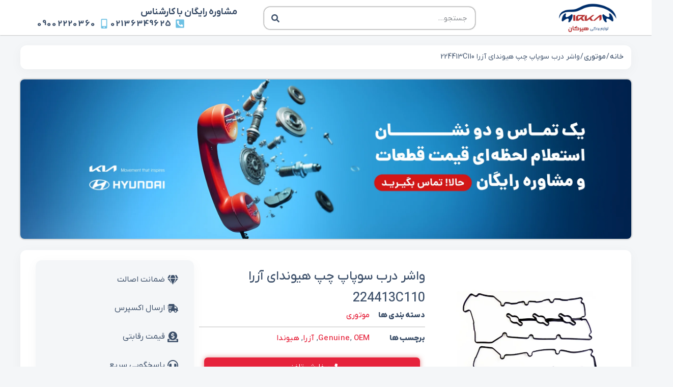

--- FILE ---
content_type: text/html; charset=UTF-8
request_url: https://hirkanpart.com/product/%D9%88%D8%A7%D8%B4%D8%B1-%D8%AF%D8%B1%D8%A8-%D8%B3%D9%88%D9%BE%D8%A7%D9%BE-%DA%86%D9%BE-%D9%87%DB%8C%D9%88%D9%86%D8%AF%D8%A7%DB%8C-%D8%A2%D8%B2%D8%B1%D8%A7-224413c110/
body_size: 25957
content:
<!doctype html><html dir="rtl" lang="fa-IR"><head> <meta charset="UTF-8"> <meta name="viewport" content="width=device-width, initial-scale=1"> <link rel="profile" href="https://gmpg.org/xfn/11"> <meta name='robots' content='index, follow, max-image-preview:large, max-snippet:-1, max-video-preview:-1'/> <style>img:is([sizes="auto" i], [sizes^="auto," i]) { contain-intrinsic-size: 3000px 1500px }</style>  <title>خرید+قیمت واشر درب سوپاپ چپ هیوندای آزرا 224413C110 | هیرکان پارت (هیوندا و کیا)</title> <meta name="description" content="واشر درب سوپاپ چپ هیوندای آزرا اصلی و اوریجینال... فروشگاه هیرکان واردکننده قطعات اصلی هیوندای و کیا از کره جنوبی با کیفیت اصلی و مناسب ترین قیمت"/> <link rel="canonical" href="https://hirkanpart.com/product/واشر-درب-سوپاپ-چپ-هیوندای-آزرا-224413c110/"/> <meta property="og:locale" content="fa_IR"/> <meta property="og:type" content="article"/> <meta property="og:title" content="واشر درب سوپاپ چپ هیوندای آزرا 224413C110"/> <meta property="og:description" content="واشر درب سوپاپ چپ هیوندای آزرا اصلی و اوریجینال... فروشگاه هیرکان واردکننده قطعات اصلی هیوندای و کیا از کره جنوبی با کیفیت اصلی و مناسب ترین قیمت"/> <meta property="og:url" content="https://hirkanpart.com/product/واشر-درب-سوپاپ-چپ-هیوندای-آزرا-224413c110/"/> <meta property="og:site_name" content="هیرکان پارت (هیوندا و کیا)"/> <meta property="article:modified_time" content="2024-01-24T20:36:07+00:00"/> <meta property="og:image" content="https://hirkanpart.com/wp-content/uploads/2023/11/224413C110.jpg"/> <meta property="og:image:width" content="600"/> <meta property="og:image:height" content="600"/> <meta property="og:image:type" content="image/jpeg"/> <meta name="twitter:card" content="summary_large_image"/> <meta name="twitter:label1" content="زمان تقریبی برای خواندن"/> <meta name="twitter:data1" content="1 دقیقه"/> <script type="application/ld+json" class="yoast-schema-graph">{"@context":"https://schema.org","@graph":[{"@type":"WebPage","@id":"https://hirkanpart.com/product/%d9%88%d8%a7%d8%b4%d8%b1-%d8%af%d8%b1%d8%a8-%d8%b3%d9%88%d9%be%d8%a7%d9%be-%da%86%d9%be-%d9%87%db%8c%d9%88%d9%86%d8%af%d8%a7%db%8c-%d8%a2%d8%b2%d8%b1%d8%a7-224413c110/","url":"https://hirkanpart.com/product/%d9%88%d8%a7%d8%b4%d8%b1-%d8%af%d8%b1%d8%a8-%d8%b3%d9%88%d9%be%d8%a7%d9%be-%da%86%d9%be-%d9%87%db%8c%d9%88%d9%86%d8%af%d8%a7%db%8c-%d8%a2%d8%b2%d8%b1%d8%a7-224413c110/","name":"خرید+قیمت واشر درب سوپاپ چپ هیوندای آزرا 224413C110 | هیرکان پارت (هیوندا و کیا)","isPartOf":{"@id":"https://hirkanpart.com/#website"},"primaryImageOfPage":{"@id":"https://hirkanpart.com/product/%d9%88%d8%a7%d8%b4%d8%b1-%d8%af%d8%b1%d8%a8-%d8%b3%d9%88%d9%be%d8%a7%d9%be-%da%86%d9%be-%d9%87%db%8c%d9%88%d9%86%d8%af%d8%a7%db%8c-%d8%a2%d8%b2%d8%b1%d8%a7-224413c110/#primaryimage"},"image":{"@id":"https://hirkanpart.com/product/%d9%88%d8%a7%d8%b4%d8%b1-%d8%af%d8%b1%d8%a8-%d8%b3%d9%88%d9%be%d8%a7%d9%be-%da%86%d9%be-%d9%87%db%8c%d9%88%d9%86%d8%af%d8%a7%db%8c-%d8%a2%d8%b2%d8%b1%d8%a7-224413c110/#primaryimage"},"thumbnailUrl":"https://hirkanpart.com/wp-content/uploads/2023/11/224413C110.jpg","datePublished":"2023-11-01T08:06:57+00:00","dateModified":"2024-01-24T20:36:07+00:00","description":"واشر درب سوپاپ چپ هیوندای آزرا اصلی و اوریجینال... فروشگاه هیرکان واردکننده قطعات اصلی هیوندای و کیا از کره جنوبی با کیفیت اصلی و مناسب ترین قیمت","breadcrumb":{"@id":"https://hirkanpart.com/product/%d9%88%d8%a7%d8%b4%d8%b1-%d8%af%d8%b1%d8%a8-%d8%b3%d9%88%d9%be%d8%a7%d9%be-%da%86%d9%be-%d9%87%db%8c%d9%88%d9%86%d8%af%d8%a7%db%8c-%d8%a2%d8%b2%d8%b1%d8%a7-224413c110/#breadcrumb"},"inLanguage":"fa-IR","potentialAction":[{"@type":"ReadAction","target":["https://hirkanpart.com/product/%d9%88%d8%a7%d8%b4%d8%b1-%d8%af%d8%b1%d8%a8-%d8%b3%d9%88%d9%be%d8%a7%d9%be-%da%86%d9%be-%d9%87%db%8c%d9%88%d9%86%d8%af%d8%a7%db%8c-%d8%a2%d8%b2%d8%b1%d8%a7-224413c110/"]}]},{"@type":"ImageObject","inLanguage":"fa-IR","@id":"https://hirkanpart.com/product/%d9%88%d8%a7%d8%b4%d8%b1-%d8%af%d8%b1%d8%a8-%d8%b3%d9%88%d9%be%d8%a7%d9%be-%da%86%d9%be-%d9%87%db%8c%d9%88%d9%86%d8%af%d8%a7%db%8c-%d8%a2%d8%b2%d8%b1%d8%a7-224413c110/#primaryimage","url":"https://hirkanpart.com/wp-content/uploads/2023/11/224413C110.jpg","contentUrl":"https://hirkanpart.com/wp-content/uploads/2023/11/224413C110.jpg","width":600,"height":600,"caption":"واشر درب سوپاپ چپ هیوندای آزرا 224413C110"},{"@type":"BreadcrumbList","@id":"https://hirkanpart.com/product/%d9%88%d8%a7%d8%b4%d8%b1-%d8%af%d8%b1%d8%a8-%d8%b3%d9%88%d9%be%d8%a7%d9%be-%da%86%d9%be-%d9%87%db%8c%d9%88%d9%86%d8%af%d8%a7%db%8c-%d8%a2%d8%b2%d8%b1%d8%a7-224413c110/#breadcrumb","itemListElement":[{"@type":"ListItem","position":1,"name":"Home","item":"https://hirkanpart.com/"},{"@type":"ListItem","position":2,"name":"فروشگاه","item":"https://hirkanpart.com/shop/"},{"@type":"ListItem","position":3,"name":"واشر درب سوپاپ چپ هیوندای آزرا 224413C110"}]},{"@type":"WebSite","@id":"https://hirkanpart.com/#website","url":"https://hirkanpart.com/","name":"فروشگاه لوازم یدکی هیوندای و کیا هیرکان","description":"","publisher":{"@id":"https://hirkanpart.com/#/schema/person/62f109090817406c4173a26613e867c7"},"potentialAction":[{"@type":"SearchAction","target":{"@type":"EntryPoint","urlTemplate":"https://hirkanpart.com/?s={search_term_string}"},"query-input":{"@type":"PropertyValueSpecification","valueRequired":true,"valueName":"search_term_string"}}],"inLanguage":"fa-IR"},{"@type":["Person","Organization"],"@id":"https://hirkanpart.com/#/schema/person/62f109090817406c4173a26613e867c7","name":"هیرکان پارت","image":{"@type":"ImageObject","inLanguage":"fa-IR","@id":"https://hirkanpart.com/#/schema/person/image/","url":"https://hirkanpart.com/wp-content/uploads/2023/07/cropped-saeed-1.png","contentUrl":"https://hirkanpart.com/wp-content/uploads/2023/07/cropped-saeed-1.png","width":2245,"height":1125,"caption":"هیرکان پارت"},"logo":{"@id":"https://hirkanpart.com/#/schema/person/image/"},"sameAs":["https://hirkanpart.com"]}]}</script> <script>window._wpemojiSettings = {"baseUrl":"https:\/\/s.w.org\/images\/core\/emoji\/16.0.1\/72x72\/","ext":".png","svgUrl":"https:\/\/s.w.org\/images\/core\/emoji\/16.0.1\/svg\/","svgExt":".svg","source":{"concatemoji":"https:\/\/hirkanpart.com\/wp-includes\/js\/wp-emoji-release.min.js?ver=6.8.3"}};/*! This file is auto-generated */!function(s,n){var o,i,e;function c(e){try{var t={supportTests:e,timestamp:(new Date).valueOf()};sessionStorage.setItem(o,JSON.stringify(t))}catch(e){}}function p(e,t,n){e.clearRect(0,0,e.canvas.width,e.canvas.height),e.fillText(t,0,0);var t=new Uint32Array(e.getImageData(0,0,e.canvas.width,e.canvas.height).data),a=(e.clearRect(0,0,e.canvas.width,e.canvas.height),e.fillText(n,0,0),new Uint32Array(e.getImageData(0,0,e.canvas.width,e.canvas.height).data));return t.every(function(e,t){return e===a[t]})}function u(e,t){e.clearRect(0,0,e.canvas.width,e.canvas.height),e.fillText(t,0,0);for(var n=e.getImageData(16,16,1,1),a=0;a<n.data.length;a++)if(0!==n.data[a])return!1;return!0}function f(e,t,n,a){switch(t){case"flag":return n(e,"\ud83c\udff3\ufe0f\u200d\u26a7\ufe0f","\ud83c\udff3\ufe0f\u200b\u26a7\ufe0f")?!1:!n(e,"\ud83c\udde8\ud83c\uddf6","\ud83c\udde8\u200b\ud83c\uddf6")&&!n(e,"\ud83c\udff4\udb40\udc67\udb40\udc62\udb40\udc65\udb40\udc6e\udb40\udc67\udb40\udc7f","\ud83c\udff4\u200b\udb40\udc67\u200b\udb40\udc62\u200b\udb40\udc65\u200b\udb40\udc6e\u200b\udb40\udc67\u200b\udb40\udc7f");case"emoji":return!a(e,"\ud83e\udedf")}return!1}function g(e,t,n,a){var r="undefined"!=typeof WorkerGlobalScope&&self instanceof WorkerGlobalScope?new OffscreenCanvas(300,150):s.createElement("canvas"),o=r.getContext("2d",{willReadFrequently:!0}),i=(o.textBaseline="top",o.font="600 32px Arial",{});return e.forEach(function(e){i[e]=t(o,e,n,a)}),i}function t(e){var t=s.createElement("script");t.src=e,t.defer=!0,s.head.appendChild(t)}"undefined"!=typeof Promise&&(o="wpEmojiSettingsSupports",i=["flag","emoji"],n.supports={everything:!0,everythingExceptFlag:!0},e=new Promise(function(e){s.addEventListener("DOMContentLoaded",e,{once:!0})}),new Promise(function(t){var n=function(){try{var e=JSON.parse(sessionStorage.getItem(o));if("object"==typeof e&&"number"==typeof e.timestamp&&(new Date).valueOf()<e.timestamp+604800&&"object"==typeof e.supportTests)return e.supportTests}catch(e){}return null}();if(!n){if("undefined"!=typeof Worker&&"undefined"!=typeof OffscreenCanvas&&"undefined"!=typeof URL&&URL.createObjectURL&&"undefined"!=typeof Blob)try{var e="postMessage("+g.toString()+"("+[JSON.stringify(i),f.toString(),p.toString(),u.toString()].join(",")+"));",a=new Blob([e],{type:"text/javascript"}),r=new Worker(URL.createObjectURL(a),{name:"wpTestEmojiSupports"});return void(r.onmessage=function(e){c(n=e.data),r.terminate(),t(n)})}catch(e){}c(n=g(i,f,p,u))}t(n)}).then(function(e){for(var t in e)n.supports[t]=e[t],n.supports.everything=n.supports.everything&&n.supports[t],"flag"!==t&&(n.supports.everythingExceptFlag=n.supports.everythingExceptFlag&&n.supports[t]);n.supports.everythingExceptFlag=n.supports.everythingExceptFlag&&!n.supports.flag,n.DOMReady=!1,n.readyCallback=function(){n.DOMReady=!0}}).then(function(){return e}).then(function(){var e;n.supports.everything||(n.readyCallback(),(e=n.source||{}).concatemoji?t(e.concatemoji):e.wpemoji&&e.twemoji&&(t(e.twemoji),t(e.wpemoji)))}))}((window,document),window._wpemojiSettings);</script><style id='wp-emoji-styles-inline-css'> img.wp-smiley, img.emoji { display: inline !important; border: none !important; box-shadow: none !important; height: 1em !important; width: 1em !important; margin: 0 0.07em !important; vertical-align: -0.1em !important; background: none !important; padding: 0 !important; }</style><link rel='stylesheet' id='wp-block-library-rtl-css' href='https://hirkanpart.com/wp-includes/css/dist/block-library/style-rtl.min.css?ver=6.8.3' media='all'/><link rel='stylesheet' id='jet-engine-frontend-css' href='https://hirkanpart.com/wp-content/plugins/jet-engine/assets/css/frontend.css?ver=3.3.6' media='all'/><style id='global-styles-inline-css'>:root{--wp--preset--aspect-ratio--square: 1;--wp--preset--aspect-ratio--4-3: 4/3;--wp--preset--aspect-ratio--3-4: 3/4;--wp--preset--aspect-ratio--3-2: 3/2;--wp--preset--aspect-ratio--2-3: 2/3;--wp--preset--aspect-ratio--16-9: 16/9;--wp--preset--aspect-ratio--9-16: 9/16;--wp--preset--color--black: #000000;--wp--preset--color--cyan-bluish-gray: #abb8c3;--wp--preset--color--white: #ffffff;--wp--preset--color--pale-pink: #f78da7;--wp--preset--color--vivid-red: #cf2e2e;--wp--preset--color--luminous-vivid-orange: #ff6900;--wp--preset--color--luminous-vivid-amber: #fcb900;--wp--preset--color--light-green-cyan: #7bdcb5;--wp--preset--color--vivid-green-cyan: #00d084;--wp--preset--color--pale-cyan-blue: #8ed1fc;--wp--preset--color--vivid-cyan-blue: #0693e3;--wp--preset--color--vivid-purple: #9b51e0;--wp--preset--gradient--vivid-cyan-blue-to-vivid-purple: linear-gradient(135deg,rgba(6,147,227,1) 0%,rgb(155,81,224) 100%);--wp--preset--gradient--light-green-cyan-to-vivid-green-cyan: linear-gradient(135deg,rgb(122,220,180) 0%,rgb(0,208,130) 100%);--wp--preset--gradient--luminous-vivid-amber-to-luminous-vivid-orange: linear-gradient(135deg,rgba(252,185,0,1) 0%,rgba(255,105,0,1) 100%);--wp--preset--gradient--luminous-vivid-orange-to-vivid-red: linear-gradient(135deg,rgba(255,105,0,1) 0%,rgb(207,46,46) 100%);--wp--preset--gradient--very-light-gray-to-cyan-bluish-gray: linear-gradient(135deg,rgb(238,238,238) 0%,rgb(169,184,195) 100%);--wp--preset--gradient--cool-to-warm-spectrum: linear-gradient(135deg,rgb(74,234,220) 0%,rgb(151,120,209) 20%,rgb(207,42,186) 40%,rgb(238,44,130) 60%,rgb(251,105,98) 80%,rgb(254,248,76) 100%);--wp--preset--gradient--blush-light-purple: linear-gradient(135deg,rgb(255,206,236) 0%,rgb(152,150,240) 100%);--wp--preset--gradient--blush-bordeaux: linear-gradient(135deg,rgb(254,205,165) 0%,rgb(254,45,45) 50%,rgb(107,0,62) 100%);--wp--preset--gradient--luminous-dusk: linear-gradient(135deg,rgb(255,203,112) 0%,rgb(199,81,192) 50%,rgb(65,88,208) 100%);--wp--preset--gradient--pale-ocean: linear-gradient(135deg,rgb(255,245,203) 0%,rgb(182,227,212) 50%,rgb(51,167,181) 100%);--wp--preset--gradient--electric-grass: linear-gradient(135deg,rgb(202,248,128) 0%,rgb(113,206,126) 100%);--wp--preset--gradient--midnight: linear-gradient(135deg,rgb(2,3,129) 0%,rgb(40,116,252) 100%);--wp--preset--font-size--small: 13px;--wp--preset--font-size--medium: 20px;--wp--preset--font-size--large: 36px;--wp--preset--font-size--x-large: 42px;--wp--preset--spacing--20: 0.44rem;--wp--preset--spacing--30: 0.67rem;--wp--preset--spacing--40: 1rem;--wp--preset--spacing--50: 1.5rem;--wp--preset--spacing--60: 2.25rem;--wp--preset--spacing--70: 3.38rem;--wp--preset--spacing--80: 5.06rem;--wp--preset--shadow--natural: 6px 6px 9px rgba(0, 0, 0, 0.2);--wp--preset--shadow--deep: 12px 12px 50px rgba(0, 0, 0, 0.4);--wp--preset--shadow--sharp: 6px 6px 0px rgba(0, 0, 0, 0.2);--wp--preset--shadow--outlined: 6px 6px 0px -3px rgba(255, 255, 255, 1), 6px 6px rgba(0, 0, 0, 1);--wp--preset--shadow--crisp: 6px 6px 0px rgba(0, 0, 0, 1);}:root { --wp--style--global--content-size: 800px;--wp--style--global--wide-size: 1200px; }:where(body) { margin: 0; }.wp-site-blocks > .alignleft { float: left; margin-right: 2em; }.wp-site-blocks > .alignright { float: right; margin-left: 2em; }.wp-site-blocks > .aligncenter { justify-content: center; margin-left: auto; margin-right: auto; }:where(.wp-site-blocks) > * { margin-block-start: 24px; margin-block-end: 0; }:where(.wp-site-blocks) > :first-child { margin-block-start: 0; }:where(.wp-site-blocks) > :last-child { margin-block-end: 0; }:root { --wp--style--block-gap: 24px; }:root :where(.is-layout-flow) > :first-child{margin-block-start: 0;}:root :where(.is-layout-flow) > :last-child{margin-block-end: 0;}:root :where(.is-layout-flow) > *{margin-block-start: 24px;margin-block-end: 0;}:root :where(.is-layout-constrained) > :first-child{margin-block-start: 0;}:root :where(.is-layout-constrained) > :last-child{margin-block-end: 0;}:root :where(.is-layout-constrained) > *{margin-block-start: 24px;margin-block-end: 0;}:root :where(.is-layout-flex){gap: 24px;}:root :where(.is-layout-grid){gap: 24px;}.is-layout-flow > .alignleft{float: left;margin-inline-start: 0;margin-inline-end: 2em;}.is-layout-flow > .alignright{float: right;margin-inline-start: 2em;margin-inline-end: 0;}.is-layout-flow > .aligncenter{margin-left: auto !important;margin-right: auto !important;}.is-layout-constrained > .alignleft{float: left;margin-inline-start: 0;margin-inline-end: 2em;}.is-layout-constrained > .alignright{float: right;margin-inline-start: 2em;margin-inline-end: 0;}.is-layout-constrained > .aligncenter{margin-left: auto !important;margin-right: auto !important;}.is-layout-constrained > :where(:not(.alignleft):not(.alignright):not(.alignfull)){max-width: var(--wp--style--global--content-size);margin-left: auto !important;margin-right: auto !important;}.is-layout-constrained > .alignwide{max-width: var(--wp--style--global--wide-size);}body .is-layout-flex{display: flex;}.is-layout-flex{flex-wrap: wrap;align-items: center;}.is-layout-flex > :is(*, div){margin: 0;}body .is-layout-grid{display: grid;}.is-layout-grid > :is(*, div){margin: 0;}body{padding-top: 0px;padding-right: 0px;padding-bottom: 0px;padding-left: 0px;}a:where(:not(.wp-element-button)){text-decoration: underline;}:root :where(.wp-element-button, .wp-block-button__link){background-color: #32373c;border-width: 0;color: #fff;font-family: inherit;font-size: inherit;line-height: inherit;padding: calc(0.667em + 2px) calc(1.333em + 2px);text-decoration: none;}.has-black-color{color: var(--wp--preset--color--black) !important;}.has-cyan-bluish-gray-color{color: var(--wp--preset--color--cyan-bluish-gray) !important;}.has-white-color{color: var(--wp--preset--color--white) !important;}.has-pale-pink-color{color: var(--wp--preset--color--pale-pink) !important;}.has-vivid-red-color{color: var(--wp--preset--color--vivid-red) !important;}.has-luminous-vivid-orange-color{color: var(--wp--preset--color--luminous-vivid-orange) !important;}.has-luminous-vivid-amber-color{color: var(--wp--preset--color--luminous-vivid-amber) !important;}.has-light-green-cyan-color{color: var(--wp--preset--color--light-green-cyan) !important;}.has-vivid-green-cyan-color{color: var(--wp--preset--color--vivid-green-cyan) !important;}.has-pale-cyan-blue-color{color: var(--wp--preset--color--pale-cyan-blue) !important;}.has-vivid-cyan-blue-color{color: var(--wp--preset--color--vivid-cyan-blue) !important;}.has-vivid-purple-color{color: var(--wp--preset--color--vivid-purple) !important;}.has-black-background-color{background-color: var(--wp--preset--color--black) !important;}.has-cyan-bluish-gray-background-color{background-color: var(--wp--preset--color--cyan-bluish-gray) !important;}.has-white-background-color{background-color: var(--wp--preset--color--white) !important;}.has-pale-pink-background-color{background-color: var(--wp--preset--color--pale-pink) !important;}.has-vivid-red-background-color{background-color: var(--wp--preset--color--vivid-red) !important;}.has-luminous-vivid-orange-background-color{background-color: var(--wp--preset--color--luminous-vivid-orange) !important;}.has-luminous-vivid-amber-background-color{background-color: var(--wp--preset--color--luminous-vivid-amber) !important;}.has-light-green-cyan-background-color{background-color: var(--wp--preset--color--light-green-cyan) !important;}.has-vivid-green-cyan-background-color{background-color: var(--wp--preset--color--vivid-green-cyan) !important;}.has-pale-cyan-blue-background-color{background-color: var(--wp--preset--color--pale-cyan-blue) !important;}.has-vivid-cyan-blue-background-color{background-color: var(--wp--preset--color--vivid-cyan-blue) !important;}.has-vivid-purple-background-color{background-color: var(--wp--preset--color--vivid-purple) !important;}.has-black-border-color{border-color: var(--wp--preset--color--black) !important;}.has-cyan-bluish-gray-border-color{border-color: var(--wp--preset--color--cyan-bluish-gray) !important;}.has-white-border-color{border-color: var(--wp--preset--color--white) !important;}.has-pale-pink-border-color{border-color: var(--wp--preset--color--pale-pink) !important;}.has-vivid-red-border-color{border-color: var(--wp--preset--color--vivid-red) !important;}.has-luminous-vivid-orange-border-color{border-color: var(--wp--preset--color--luminous-vivid-orange) !important;}.has-luminous-vivid-amber-border-color{border-color: var(--wp--preset--color--luminous-vivid-amber) !important;}.has-light-green-cyan-border-color{border-color: var(--wp--preset--color--light-green-cyan) !important;}.has-vivid-green-cyan-border-color{border-color: var(--wp--preset--color--vivid-green-cyan) !important;}.has-pale-cyan-blue-border-color{border-color: var(--wp--preset--color--pale-cyan-blue) !important;}.has-vivid-cyan-blue-border-color{border-color: var(--wp--preset--color--vivid-cyan-blue) !important;}.has-vivid-purple-border-color{border-color: var(--wp--preset--color--vivid-purple) !important;}.has-vivid-cyan-blue-to-vivid-purple-gradient-background{background: var(--wp--preset--gradient--vivid-cyan-blue-to-vivid-purple) !important;}.has-light-green-cyan-to-vivid-green-cyan-gradient-background{background: var(--wp--preset--gradient--light-green-cyan-to-vivid-green-cyan) !important;}.has-luminous-vivid-amber-to-luminous-vivid-orange-gradient-background{background: var(--wp--preset--gradient--luminous-vivid-amber-to-luminous-vivid-orange) !important;}.has-luminous-vivid-orange-to-vivid-red-gradient-background{background: var(--wp--preset--gradient--luminous-vivid-orange-to-vivid-red) !important;}.has-very-light-gray-to-cyan-bluish-gray-gradient-background{background: var(--wp--preset--gradient--very-light-gray-to-cyan-bluish-gray) !important;}.has-cool-to-warm-spectrum-gradient-background{background: var(--wp--preset--gradient--cool-to-warm-spectrum) !important;}.has-blush-light-purple-gradient-background{background: var(--wp--preset--gradient--blush-light-purple) !important;}.has-blush-bordeaux-gradient-background{background: var(--wp--preset--gradient--blush-bordeaux) !important;}.has-luminous-dusk-gradient-background{background: var(--wp--preset--gradient--luminous-dusk) !important;}.has-pale-ocean-gradient-background{background: var(--wp--preset--gradient--pale-ocean) !important;}.has-electric-grass-gradient-background{background: var(--wp--preset--gradient--electric-grass) !important;}.has-midnight-gradient-background{background: var(--wp--preset--gradient--midnight) !important;}.has-small-font-size{font-size: var(--wp--preset--font-size--small) !important;}.has-medium-font-size{font-size: var(--wp--preset--font-size--medium) !important;}.has-large-font-size{font-size: var(--wp--preset--font-size--large) !important;}.has-x-large-font-size{font-size: var(--wp--preset--font-size--x-large) !important;}:root :where(.wp-block-pullquote){font-size: 1.5em;line-height: 1.6;}</style><link rel='stylesheet' id='photoswipe-css' href='https://hirkanpart.com/wp-content/plugins/woocommerce/assets/css/photoswipe/photoswipe.min.css?ver=10.3.5' media='all'/><link rel='stylesheet' id='photoswipe-default-skin-css' href='https://hirkanpart.com/wp-content/plugins/woocommerce/assets/css/photoswipe/default-skin/default-skin.min.css?ver=10.3.5' media='all'/><link rel='stylesheet' id='woocommerce-layout-rtl-css' href='https://hirkanpart.com/wp-content/plugins/woocommerce/assets/css/woocommerce-layout-rtl.css?ver=10.3.5' media='all'/><link rel='stylesheet' id='woocommerce-smallscreen-rtl-css' href='https://hirkanpart.com/wp-content/plugins/woocommerce/assets/css/woocommerce-smallscreen-rtl.css?ver=10.3.5' media='only screen and (max-width: 768px)'/><link rel='stylesheet' id='woocommerce-general-rtl-css' href='https://hirkanpart.com/wp-content/plugins/woocommerce/assets/css/woocommerce-rtl.css?ver=10.3.5' media='all'/><style id='woocommerce-inline-inline-css'>.woocommerce form .form-row .required { visibility: visible; }</style><link rel='stylesheet' id='mega-theme-icon-css' href='https://hirkanpart.com/wp-content/plugins/elementor-pro/megatheme/includes/icon/style.css?ver=6.8.3' media='all'/><link rel='stylesheet' id='brands-styles-css' href='https://hirkanpart.com/wp-content/plugins/woocommerce/assets/css/brands.css?ver=10.3.5' media='all'/><link rel='stylesheet' id='hello-elementor-css' href='https://hirkanpart.com/wp-content/themes/hello-elementor/assets/css/reset.css?ver=3.4.5' media='all'/><link rel='stylesheet' id='hello-elementor-theme-style-css' href='https://hirkanpart.com/wp-content/themes/hello-elementor/assets/css/theme.css?ver=3.4.5' media='all'/><link rel='stylesheet' id='hello-elementor-header-footer-css' href='https://hirkanpart.com/wp-content/themes/hello-elementor/assets/css/header-footer.css?ver=3.4.5' media='all'/><link rel='stylesheet' id='elementor-frontend-css' href='https://hirkanpart.com/wp-content/plugins/elementor/assets/css/frontend-rtl.min.css?ver=3.33.2' media='all'/><link rel='stylesheet' id='elementor-post-11-css' href='https://hirkanpart.com/wp-content/uploads/elementor/css/post-11.css?ver=1764459487' media='all'/><link rel='stylesheet' id='elementor-pro-css' href='https://hirkanpart.com/wp-content/plugins/elementor-pro/assets/css/frontend-rtl.min.css?ver=3.14.1' media='all'/><link rel='stylesheet' id='pDate-style-css' href='https://hirkanpart.com/wp-content/plugins/elementor-pro/assets/css/persian-datepicker.min.css?ver=6.8.3' media='all'/><link rel='stylesheet' id='megatheme-font-css' href='https://hirkanpart.com/wp-content/plugins/elementor-pro/megatheme/includes/fonts.css?ver=6.8.3' media='all'/><link rel='stylesheet' id='elementor-post-46-css' href='https://hirkanpart.com/wp-content/uploads/elementor/css/post-46.css?ver=1764459488' media='all'/><link rel='stylesheet' id='elementor-post-71-css' href='https://hirkanpart.com/wp-content/uploads/elementor/css/post-71.css?ver=1764510550' media='all'/><link rel='stylesheet' id='elementor-post-1086-css' href='https://hirkanpart.com/wp-content/uploads/elementor/css/post-1086.css?ver=1764509768' media='all'/><link rel='stylesheet' id='elementor-post-1137-css' href='https://hirkanpart.com/wp-content/uploads/elementor/css/post-1137.css?ver=1764459682' media='all'/><link rel='stylesheet' id='elementor-post-11300-css' href='https://hirkanpart.com/wp-content/uploads/elementor/css/post-11300.css?ver=1764459682' media='all'/><script src="https://hirkanpart.com/wp-includes/js/jquery/jquery.min.js?ver=3.7.1" id="jquery-core-js"></script><script src="https://hirkanpart.com/wp-includes/js/jquery/jquery-migrate.min.js?ver=3.4.1" id="jquery-migrate-js"></script><script src="https://hirkanpart.com/wp-content/plugins/woocommerce/assets/js/jquery-blockui/jquery.blockUI.min.js?ver=2.7.0-wc.10.3.5" id="wc-jquery-blockui-js" defer data-wp-strategy="defer"></script><script id="wc-add-to-cart-js-extra">var wc_add_to_cart_params = {"ajax_url":"\/wp-admin\/admin-ajax.php","wc_ajax_url":"\/?wc-ajax=%%endpoint%%","i18n_view_cart":"\u0645\u0634\u0627\u0647\u062f\u0647 \u0633\u0628\u062f \u062e\u0631\u06cc\u062f","cart_url":"https:\/\/hirkanpart.com\/cart-2\/","is_cart":"","cart_redirect_after_add":"no"};</script><script src="https://hirkanpart.com/wp-content/plugins/woocommerce/assets/js/frontend/add-to-cart.min.js?ver=10.3.5" id="wc-add-to-cart-js" defer data-wp-strategy="defer"></script><script src="https://hirkanpart.com/wp-content/plugins/woocommerce/assets/js/zoom/jquery.zoom.min.js?ver=1.7.21-wc.10.3.5" id="wc-zoom-js" defer data-wp-strategy="defer"></script><script src="https://hirkanpart.com/wp-content/plugins/woocommerce/assets/js/flexslider/jquery.flexslider.min.js?ver=2.7.2-wc.10.3.5" id="wc-flexslider-js" defer data-wp-strategy="defer"></script><script src="https://hirkanpart.com/wp-content/plugins/woocommerce/assets/js/photoswipe/photoswipe.min.js?ver=4.1.1-wc.10.3.5" id="wc-photoswipe-js" defer data-wp-strategy="defer"></script><script src="https://hirkanpart.com/wp-content/plugins/woocommerce/assets/js/photoswipe/photoswipe-ui-default.min.js?ver=4.1.1-wc.10.3.5" id="wc-photoswipe-ui-default-js" defer data-wp-strategy="defer"></script><script id="wc-single-product-js-extra">var wc_single_product_params = {"i18n_required_rating_text":"\u0644\u0637\u0641\u0627 \u06cc\u06a9 \u0627\u0645\u062a\u06cc\u0627\u0632 \u0631\u0627 \u0627\u0646\u062a\u062e\u0627\u0628 \u06a9\u0646\u06cc\u062f","i18n_rating_options":["\u06f1 \u0627\u0632 \u06f5 \u0633\u062a\u0627\u0631\u0647","\u06f2 \u0627\u0632 \u06f5 \u0633\u062a\u0627\u0631\u0647","\u06f3 \u0627\u0632 \u06f5 \u0633\u062a\u0627\u0631\u0647","\u06f4 \u0627\u0632 \u06f5 \u0633\u062a\u0627\u0631\u0647","\u06f5 \u0627\u0632 \u06f5 \u0633\u062a\u0627\u0631\u0647"],"i18n_product_gallery_trigger_text":"\u0645\u0634\u0627\u0647\u062f\u0647 \u06af\u0627\u0644\u0631\u06cc \u062a\u0635\u0627\u0648\u06cc\u0631 \u0628\u0647 \u0635\u0648\u0631\u062a \u062a\u0645\u0627\u0645 \u0635\u0641\u062d\u0647","review_rating_required":"yes","flexslider":{"rtl":true,"animation":"slide","smoothHeight":true,"directionNav":false,"controlNav":"thumbnails","slideshow":false,"animationSpeed":500,"animationLoop":false,"allowOneSlide":false},"zoom_enabled":"1","zoom_options":[],"photoswipe_enabled":"1","photoswipe_options":{"shareEl":false,"closeOnScroll":false,"history":false,"hideAnimationDuration":0,"showAnimationDuration":0},"flexslider_enabled":"1"};</script><script src="https://hirkanpart.com/wp-content/plugins/woocommerce/assets/js/frontend/single-product.min.js?ver=10.3.5" id="wc-single-product-js" defer data-wp-strategy="defer"></script><script src="https://hirkanpart.com/wp-content/plugins/woocommerce/assets/js/js-cookie/js.cookie.min.js?ver=2.1.4-wc.10.3.5" id="wc-js-cookie-js" defer data-wp-strategy="defer"></script><script id="woocommerce-js-extra">var woocommerce_params = {"ajax_url":"\/wp-admin\/admin-ajax.php","wc_ajax_url":"\/?wc-ajax=%%endpoint%%","i18n_password_show":"\u0646\u0645\u0627\u06cc\u0634 \u0631\u0645\u0632 \u0639\u0628\u0648\u0631","i18n_password_hide":"\u0645\u062e\u0641\u06cc\u200c\u0633\u0627\u0632\u06cc \u0631\u0645\u0632 \u0639\u0628\u0648\u0631"};</script><script src="https://hirkanpart.com/wp-content/plugins/woocommerce/assets/js/frontend/woocommerce.min.js?ver=10.3.5" id="woocommerce-js" defer data-wp-strategy="defer"></script><script src="https://hirkanpart.com/wp-content/plugins/elementor-pro/assets/js/persian-date.min.js?ver=6.8.3" id="pDate-js"></script><script src="https://hirkanpart.com/wp-content/plugins/elementor-pro/assets/js/persian-datepicker.min.js?ver=6.8.3" id="pDatepicker-js"></script><script src="https://hirkanpart.com/wp-content/plugins/elementor-pro/assets/js/persian-datepicker-loader.js?ver=6.8.3" id="pDatepickerLoader-js"></script><link rel="https://api.w.org/" href="https://hirkanpart.com/wp-json/"/><link rel="alternate" title="JSON" type="application/json" href="https://hirkanpart.com/wp-json/wp/v2/product/3282"/><link rel="EditURI" type="application/rsd+xml" title="RSD" href="https://hirkanpart.com/xmlrpc.php?rsd"/><link rel='shortlink' href='https://hirkanpart.com/?p=3282'/><link rel="alternate" title="oEmbed (JSON)" type="application/json+oembed" href="https://hirkanpart.com/wp-json/oembed/1.0/embed?url=https%3A%2F%2Fhirkanpart.com%2Fproduct%2F%25d9%2588%25d8%25a7%25d8%25b4%25d8%25b1-%25d8%25af%25d8%25b1%25d8%25a8-%25d8%25b3%25d9%2588%25d9%25be%25d8%25a7%25d9%25be-%25da%2586%25d9%25be-%25d9%2587%25db%258c%25d9%2588%25d9%2586%25d8%25af%25d8%25a7%25db%258c-%25d8%25a2%25d8%25b2%25d8%25b1%25d8%25a7-224413c110%2F"/><link rel="alternate" title="oEmbed (XML)" type="text/xml+oembed" href="https://hirkanpart.com/wp-json/oembed/1.0/embed?url=https%3A%2F%2Fhirkanpart.com%2Fproduct%2F%25d9%2588%25d8%25a7%25d8%25b4%25d8%25b1-%25d8%25af%25d8%25b1%25d8%25a8-%25d8%25b3%25d9%2588%25d9%25be%25d8%25a7%25d9%25be-%25da%2586%25d9%25be-%25d9%2587%25db%258c%25d9%2588%25d9%2586%25d8%25af%25d8%25a7%25db%258c-%25d8%25a2%25d8%25b2%25d8%25b1%25d8%25a7-224413c110%2F&#038;format=xml"/><link rel="preload" as="image" href="https://hirkanpart.com/wp-content/uploads/2023/11/224413C110.jpg"/><script async src="https://www.googletagmanager.com/gtag/js?id=G-RLZQNTFX2M"></script><script> window.dataLayer = window.dataLayer || []; function gtag(){dataLayer.push(arguments);} gtag('js', new Date()); gtag('config', 'G-RLZQNTFX2M');</script><meta name="generator" content="performant-translations 1.2.0"> <script> !function (t, e, n) { const d = new Date(); d.setTime(d.getTime() + (4 * 24 * 60 * 60 * 1000)); let expires = "expires=" + d.toUTCString(); t.yektanetAnalyticsObject = n t[n] = t[n] || function () { t[n].q.push(arguments) } t[n].q = t[n].q || []; var a = new Date var app_id = 'nqtNDKDq'; r = a.getFullYear().toString() + "0" + a.getMonth() + "0" + a.getDate() + "0" + a.getHours() c = e.getElementsByTagName("script")[0] s = e.createElement("script"); s.id = "ua-script-" + app_id; s.dataset.analyticsobject = n; s.async = 1; s.type = "text/javascript"; s.src = "https://cdn.yektanet.com/rg_woebegone/scripts_v4/" + app_id + "/complete.js?v=" + r c.parentNode.insertBefore(s, c) }(window, document, "yektanet"); </script> <noscript><style>.woocommerce-product-gallery{ opacity: 1 !important; }</style></noscript> <style> .e-con.e-parent:nth-of-type(n+4):not(.e-lazyloaded):not(.e-no-lazyload), .e-con.e-parent:nth-of-type(n+4):not(.e-lazyloaded):not(.e-no-lazyload) * { background-image: none !important; } @media screen and (max-height: 1024px) { .e-con.e-parent:nth-of-type(n+3):not(.e-lazyloaded):not(.e-no-lazyload), .e-con.e-parent:nth-of-type(n+3):not(.e-lazyloaded):not(.e-no-lazyload) * { background-image: none !important; } } @media screen and (max-height: 640px) { .e-con.e-parent:nth-of-type(n+2):not(.e-lazyloaded):not(.e-no-lazyload), .e-con.e-parent:nth-of-type(n+2):not(.e-lazyloaded):not(.e-no-lazyload) * { background-image: none !important; } } </style> <link rel="icon" href="https://hirkanpart.com/wp-content/uploads/2023/07/Untitled-2-100x100.png" sizes="32x32"/><link rel="icon" href="https://hirkanpart.com/wp-content/uploads/2023/07/Untitled-2-300x300.png" sizes="192x192"/><link rel="apple-touch-icon" href="https://hirkanpart.com/wp-content/uploads/2023/07/Untitled-2-300x300.png"/><meta name="msapplication-TileImage" content="https://hirkanpart.com/wp-content/uploads/2023/07/Untitled-2-300x300.png"/> <style id="wp-custom-css"> @-webkit-keyframes image_blur { 0% { -webkit-filter: blur(15px);} 100% { -webkit-filter: blur(0px);}}.perfmatters-lazy.pmloaded, .perfmatters-lazy.pmloaded>img, .perfmatters-lazy>img.pmloaded, .perfmatters-lazy[data-ll-status=entered] { animation: 300ms image_blur!important;} </style> </head><body class="rtl wp-singular product-template-default single single-product postid-3282 wp-custom-logo wp-embed-responsive wp-theme-hello-elementor theme-hello-elementor woocommerce woocommerce-page woocommerce-no-js hello-elementor-default elementor-default elementor-template-full-width elementor-kit-11 elementor-page-1086"><a class="skip-link screen-reader-text" href="#content">پرش به محتوا</a> <header data-elementor-type="header" data-elementor-id="46" class="elementor elementor-46 elementor-location-header" data-elementor-post-type="elementor_library"> <div class="elementor-section-wrap"> <header class="elementor-element elementor-element-3ae7192 e-con-full e-flex e-con e-parent" data-id="3ae7192" data-element_type="container" data-settings="{&quot;background_background&quot;:&quot;classic&quot;,&quot;sticky&quot;:&quot;top&quot;,&quot;sticky_on&quot;:[&quot;desktop&quot;,&quot;tablet&quot;,&quot;mobile&quot;],&quot;sticky_offset&quot;:0,&quot;sticky_effects_offset&quot;:0}"> <div class="elementor-element elementor-element-c1a1c73 e-con-full e-flex e-con e-child" data-id="c1a1c73" data-element_type="container"> <div class="elementor-element elementor-element-aacb76a elementor-widget__width-initial elementor-widget elementor-widget-theme-site-logo elementor-widget-image" data-id="aacb76a" data-element_type="widget" data-widget_type="theme-site-logo.default"> <div class="elementor-widget-container"> <div class="elementor-image"> <a href="https://hirkanpart.com"> <img width="300" height="150" src="https://hirkanpart.com/wp-content/uploads/2023/07/cropped-saeed-1-300x150.png" class="attachment-medium size-medium wp-image-17" alt=""/> </a> </div> </div> </div> </div> <div class="elementor-element elementor-element-dc20b16 e-con-full elementor-hidden-mobile e-flex e-con e-child" data-id="dc20b16" data-element_type="container"> <div class="elementor-element elementor-element-ebe4e93 elementor-widget__width-initial elementor-widget-mobile__width-initial elementor-search-form--skin-classic elementor-search-form--button-type-icon elementor-search-form--icon-search elementor-widget elementor-widget-search-form" data-id="ebe4e93" data-element_type="widget" data-settings="{&quot;skin&quot;:&quot;classic&quot;}" data-widget_type="search-form.default"> <div class="elementor-widget-container"> <form class="elementor-search-form" action="https://hirkanpart.com" method="get" role="search"> <div class="elementor-search-form__container"> <label class="elementor-screen-only" for="elementor-search-form-ebe4e93">جستجو</label> <input id="elementor-search-form-ebe4e93" placeholder="جستجو..." class="elementor-search-form__input" type="search" name="s" > <button class="elementor-search-form__submit" type="submit" aria-label="جستجو"> <div class="e-font-icon-svg-container"><svg class="fa fa-search e-font-icon-svg e-fas-search" viewBox="0 0 512 512" xmlns="http://www.w3.org/2000/svg"><path d="M505 442.7L405.3 343c-4.5-4.5-10.6-7-17-7H372c27.6-35.3 44-79.7 44-128C416 93.1 322.9 0 208 0S0 93.1 0 208s93.1 208 208 208c48.3 0 92.7-16.4 128-44v16.3c0 6.4 2.5 12.5 7 17l99.7 99.7c9.4 9.4 24.6 9.4 33.9 0l28.3-28.3c9.4-9.4 9.4-24.6.1-34zM208 336c-70.7 0-128-57.2-128-128 0-70.7 57.2-128 128-128 70.7 0 128 57.2 128 128 0 70.7-57.2 128-128 128z"></path></svg></div> <span class="elementor-screen-only">جستجو</span> </button> </div> </form> </div> </div> </div> <div class="elementor-element elementor-element-82759d6 e-con-full e-flex e-con e-child" data-id="82759d6" data-element_type="container"> <div class="elementor-element elementor-element-10a386f elementor-hidden-mobile elementor-widget elementor-widget-heading" data-id="10a386f" data-element_type="widget" data-widget_type="heading.default"> <div class="elementor-widget-container"> <div class="elementor-heading-title elementor-size-default">مشاوره رایگان با کارشناس</div> </div> </div> <div class="elementor-element elementor-element-62b9d61 elementor-align-center elementor-mobile-align-center elementor-widget__width-initial elementor-widget-mobile__width-inherit elementor-icon-list--layout-inline elementor-list-item-link-full_width elementor-widget elementor-widget-icon-list" data-id="62b9d61" data-element_type="widget" data-widget_type="icon-list.default"> <div class="elementor-widget-container"> <ul class="elementor-icon-list-items elementor-inline-items"> <li class="elementor-icon-list-item elementor-inline-item"> <a href="tel:02136349625"> <span class="elementor-icon-list-icon"> <svg aria-hidden="true" class="e-font-icon-svg e-fas-phone-square-alt" viewBox="0 0 448 512" xmlns="http://www.w3.org/2000/svg"><path d="M400 32H48A48 48 0 0 0 0 80v352a48 48 0 0 0 48 48h352a48 48 0 0 0 48-48V80a48 48 0 0 0-48-48zm-16.39 307.37l-15 65A15 15 0 0 1 354 416C194 416 64 286.29 64 126a15.7 15.7 0 0 1 11.63-14.61l65-15A18.23 18.23 0 0 1 144 96a16.27 16.27 0 0 1 13.79 9.09l30 70A17.9 17.9 0 0 1 189 181a17 17 0 0 1-5.5 11.61l-37.89 31a231.91 231.91 0 0 0 110.78 110.78l31-37.89A17 17 0 0 1 299 291a17.85 17.85 0 0 1 5.91 1.21l70 30A16.25 16.25 0 0 1 384 336a17.41 17.41 0 0 1-.39 3.37z"></path></svg> </span> <span class="elementor-icon-list-text">02136349625</span> </a> </li> <li class="elementor-icon-list-item elementor-inline-item"> <a href="tel:09002220360"> <span class="elementor-icon-list-icon"> <svg aria-hidden="true" class="e-font-icon-svg e-fas-mobile-alt" viewBox="0 0 320 512" xmlns="http://www.w3.org/2000/svg"><path d="M272 0H48C21.5 0 0 21.5 0 48v416c0 26.5 21.5 48 48 48h224c26.5 0 48-21.5 48-48V48c0-26.5-21.5-48-48-48zM160 480c-17.7 0-32-14.3-32-32s14.3-32 32-32 32 14.3 32 32-14.3 32-32 32zm112-108c0 6.6-5.4 12-12 12H60c-6.6 0-12-5.4-12-12V60c0-6.6 5.4-12 12-12h200c6.6 0 12 5.4 12 12v312z"></path></svg> </span> <span class="elementor-icon-list-text">09002220360</span> </a> </li> </ul> </div> </div> </div> </header> </div> </header> <div class="woocommerce-notices-wrapper"></div> <div data-elementor-type="product" data-elementor-id="1086" class="elementor elementor-1086 elementor-location-single post-3282 product type-product status-publish has-post-thumbnail product_cat-engine product_tag-genuine product_tag-oem product_tag-azera product_tag-hyundai first instock taxable shipping-taxable product-type-simple product" data-elementor-post-type="elementor_library"> <div class="elementor-section-wrap"> <div class="elementor-element elementor-element-f9c8f62 e-flex e-con-boxed e-con e-parent" data-id="f9c8f62" data-element_type="container"> <div class="e-con-inner"> <div class="elementor-element elementor-element-e62c27d e-con-full e-flex e-con e-child" data-id="e62c27d" data-element_type="container" data-settings="{&quot;background_background&quot;:&quot;classic&quot;}"> <div class="elementor-element elementor-element-d41dab0 elementor-widget elementor-widget-woocommerce-breadcrumb" data-id="d41dab0" data-element_type="widget" data-widget_type="woocommerce-breadcrumb.default"> <div class="elementor-widget-container"> <nav class="woocommerce-breadcrumb" aria-label="Breadcrumb"><a href="https://hirkanpart.com">خانه</a>&nbsp;&#47;&nbsp;<a href="https://hirkanpart.com/product-category/engine/">موتوری</a>&nbsp;&#47;&nbsp;واشر درب سوپاپ چپ هیوندای آزرا 224413C110</nav> </div> </div> </div> </div> </div> <div class="elementor-element elementor-element-c8754f1 e-flex e-con-boxed e-con e-parent" data-id="c8754f1" data-element_type="container"> <div class="e-con-inner"> <div class="elementor-element elementor-element-0072aca elementor-hidden-mobile elementor-widget elementor-widget-image" data-id="0072aca" data-element_type="widget" data-widget_type="image.default"> <div class="elementor-widget-container"> <a href="tel:09002220360"> <img fetchpriority="high" width="2560" height="668" src="https://hirkanpart.com/wp-content/uploads/2023/07/بنر-4-scaled.png" class="attachment-full size-full wp-image-12495" alt="تماس برای خرید لوازم یدکی هیوندا و کیا"/> </a> </div> </div> <div class="elementor-element elementor-element-8380825 elementor-hidden-desktop elementor-hidden-tablet elementor-widget elementor-widget-image" data-id="8380825" data-element_type="widget" data-widget_type="image.default"> <div class="elementor-widget-container"> <a href="tel:09002220360"> <img width="1182" height="1312" src="https://hirkanpart.com/wp-content/uploads/2023/08/استعلام-قیمت-بنر-مربع.png" class="attachment-full size-full wp-image-12530" alt="تماس برای خرید لوازم یدکی هیوندا و کیا"/> </a> </div> </div> </div> </div> <div class="elementor-element elementor-element-2d43a9e e-flex e-con-boxed e-con e-parent" data-id="2d43a9e" data-element_type="container" data-settings="{&quot;background_background&quot;:&quot;classic&quot;}"> <div class="e-con-inner"> <div class="elementor-element elementor-element-bed180f e-con-full e-flex e-con e-child" data-id="bed180f" data-element_type="container" data-settings="{&quot;background_background&quot;:&quot;classic&quot;}"> <div class="elementor-element elementor-element-89d0d43 e-con-full e-flex e-con e-child" data-id="89d0d43" data-element_type="container"> <div class="elementor-element elementor-element-0ac7ceb no_lazy elementor-widget elementor-widget-image" data-id="0ac7ceb" data-element_type="widget" data-widget_type="image.default"> <div class="elementor-widget-container"> <img loading="lazy" width="600" height="600" src="https://hirkanpart.com/wp-content/uploads/2023/11/224413C110.jpg" class="attachment-large size-large wp-image-3283" alt="واشر درب سوپاپ چپ هیوندای آزرا 224413C110"/> </div> </div> </div> <div class="elementor-element elementor-element-d101c6d e-con-full e-flex e-con e-child" data-id="d101c6d" data-element_type="container"> <div class="elementor-element elementor-element-2651418 elementor-widget elementor-widget-woocommerce-product-title elementor-page-title elementor-widget-heading" data-id="2651418" data-element_type="widget" data-widget_type="woocommerce-product-title.default"> <div class="elementor-widget-container"> <h1 class="product_title entry-title elementor-heading-title elementor-size-default">واشر درب سوپاپ چپ هیوندای آزرا 224413C110</h1> </div> </div> <div class="elementor-element elementor-element-bc0c929 elementor-woo-meta--view-table elementor-widget elementor-widget-woocommerce-product-meta" data-id="bc0c929" data-element_type="widget" data-widget_type="woocommerce-product-meta.default"> <div class="elementor-widget-container"> <div class="product_meta"> <span class="posted_in detail-container"><span class="detail-label">دسته بندی ها</span> <span class="detail-content"><a href="https://hirkanpart.com/product-category/engine/" rel="tag">موتوری</a></span></span> <span class="tagged_as detail-container"><span class="detail-label">برچسب ها</span> <span class="detail-content"><a href="https://hirkanpart.com/product-tag/genuine/" rel="tag">Genuine</a>, <a href="https://hirkanpart.com/product-tag/oem/" rel="tag">OEM</a>, <a href="https://hirkanpart.com/product-tag/azera/" rel="tag">آزرا</a>, <a href="https://hirkanpart.com/product-tag/hyundai/" rel="tag">هیوندا</a></span></span> </div> </div> </div> <div class="elementor-element elementor-element-aef836d elementor-product-price-block-yes elementor-widget elementor-widget-woocommerce-product-price" data-id="aef836d" data-element_type="widget" data-widget_type="woocommerce-product-price.default"> <div class="elementor-widget-container"> <p class="price"></p> </div> </div> <div class="elementor-element elementor-element-34c1cc6 e-con-full e-flex e-con e-child" data-id="34c1cc6" data-element_type="container"> <div class="elementor-element elementor-element-ea6cd8a elementor-align-justify elementor-mobile-align-justify elementor-widget-mobile__width-inherit elementor-widget__width-inherit elementor-widget elementor-widget-button" data-id="ea6cd8a" data-element_type="widget" data-widget_type="button.default"> <div class="elementor-widget-container"> <div class="elementor-button-wrapper"> <a class="elementor-button elementor-button-link elementor-size-sm" href="tel:%2009002220360"> <span class="elementor-button-content-wrapper"> <span class="elementor-button-icon"> <svg aria-hidden="true" class="e-font-icon-svg e-fas-phone" viewBox="0 0 512 512" xmlns="http://www.w3.org/2000/svg"><path d="M493.4 24.6l-104-24c-11.3-2.6-22.9 3.3-27.5 13.9l-48 112c-4.2 9.8-1.4 21.3 6.9 28l60.6 49.6c-36 76.7-98.9 140.5-177.2 177.2l-49.6-60.6c-6.8-8.3-18.2-11.1-28-6.9l-112 48C3.9 366.5-2 378.1.6 389.4l24 104C27.1 504.2 36.7 512 48 512c256.1 0 464-207.5 464-464 0-11.2-7.7-20.9-18.6-23.4z"></path></svg> </span> <span class="elementor-button-text">سفارش تلفنی</span> </span> </a> </div> </div> </div> <div class="elementor-element elementor-element-ff97572 elementor-align-justify elementor-widget-mobile__width-inherit elementor-widget__width-inherit elementor-widget elementor-widget-button" data-id="ff97572" data-element_type="widget" data-widget_type="button.default"> <div class="elementor-widget-container"> <div class="elementor-button-wrapper"> <a class="elementor-button elementor-button-link elementor-size-sm" href="tel:%2002136349625"> <span class="elementor-button-content-wrapper"> <span class="elementor-button-icon"> <svg aria-hidden="true" class="e-font-icon-svg e-fas-headphones-alt" viewBox="0 0 512 512" xmlns="http://www.w3.org/2000/svg"><path d="M160 288h-16c-35.35 0-64 28.7-64 64.12v63.76c0 35.41 28.65 64.12 64 64.12h16c17.67 0 32-14.36 32-32.06V320.06c0-17.71-14.33-32.06-32-32.06zm208 0h-16c-17.67 0-32 14.35-32 32.06v127.88c0 17.7 14.33 32.06 32 32.06h16c35.35 0 64-28.71 64-64.12v-63.76c0-35.41-28.65-64.12-64-64.12zM256 32C112.91 32 4.57 151.13 0 288v112c0 8.84 7.16 16 16 16h16c8.84 0 16-7.16 16-16V288c0-114.67 93.33-207.8 208-207.82 114.67.02 208 93.15 208 207.82v112c0 8.84 7.16 16 16 16h16c8.84 0 16-7.16 16-16V288C507.43 151.13 399.09 32 256 32z"></path></svg> </span> <span class="elementor-button-text">مشاوره رایگان</span> </span> </a> </div> </div> </div> </div> <div class="elementor-element elementor-element-f917af7 elementor-widget-divider--view-line elementor-widget elementor-widget-divider" data-id="f917af7" data-element_type="widget" data-widget_type="divider.default"> <div class="elementor-widget-container"> <div class="elementor-divider"> <span class="elementor-divider-separator"> </span> </div> </div> </div> <div class="elementor-element elementor-element-0145b5d elementor-position-right elementor-mobile-position-right elementor-view-default elementor-widget elementor-widget-icon-box" data-id="0145b5d" data-element_type="widget" data-widget_type="icon-box.default"> <div class="elementor-widget-container"> <div class="elementor-icon-box-wrapper"> <div class="elementor-icon-box-icon"> <span class="elementor-icon"> <svg aria-hidden="true" class="e-font-icon-svg e-fas-dot-circle" viewBox="0 0 512 512" xmlns="http://www.w3.org/2000/svg"><path d="M256 8C119.033 8 8 119.033 8 256s111.033 248 248 248 248-111.033 248-248S392.967 8 256 8zm80 248c0 44.112-35.888 80-80 80s-80-35.888-80-80 35.888-80 80-80 80 35.888 80 80z"></path></svg> </span> </div> <div class="elementor-icon-box-content"> <p class="elementor-icon-box-title"> <span > <span style="color:#96a0b1">کد فنی : </span> 224413C110 </span> </p> </div> </div> </div> </div> <div class="elementor-element elementor-element-73729c2 elementor-position-right elementor-mobile-position-right elementor-view-default elementor-widget elementor-widget-icon-box" data-id="73729c2" data-element_type="widget" data-widget_type="icon-box.default"> <div class="elementor-widget-container"> <div class="elementor-icon-box-wrapper"> <div class="elementor-icon-box-icon"> <span class="elementor-icon"> <svg aria-hidden="true" class="e-font-icon-svg e-fas-dot-circle" viewBox="0 0 512 512" xmlns="http://www.w3.org/2000/svg"><path d="M256 8C119.033 8 8 119.033 8 256s111.033 248 248 248 248-111.033 248-248S392.967 8 256 8zm80 248c0 44.112-35.888 80-80 80s-80-35.888-80-80 35.888-80 80-80 80 35.888 80 80z"></path></svg> </span> </div> <div class="elementor-icon-box-content"> <p class="elementor-icon-box-title"> <span > <span style="color:#96a0b1">برند : </span>GENUINE-OEM </span> </p> </div> </div> </div> </div> <div class="elementor-element elementor-element-c1d97f6 elementor-position-right elementor-mobile-position-right elementor-view-default elementor-widget elementor-widget-icon-box" data-id="c1d97f6" data-element_type="widget" data-widget_type="icon-box.default"> <div class="elementor-widget-container"> <div class="elementor-icon-box-wrapper"> <div class="elementor-icon-box-icon"> <span class="elementor-icon"> <svg aria-hidden="true" class="e-font-icon-svg e-fas-dot-circle" viewBox="0 0 512 512" xmlns="http://www.w3.org/2000/svg"><path d="M256 8C119.033 8 8 119.033 8 256s111.033 248 248 248 248-111.033 248-248S392.967 8 256 8zm80 248c0 44.112-35.888 80-80 80s-80-35.888-80-80 35.888-80 80-80 80 35.888 80 80z"></path></svg> </span> </div> <div class="elementor-icon-box-content"> <p class="elementor-icon-box-title"> <span > <span style="color:#96a0b1">خودروهای مرتبط : </span>آزرا </span> </p> </div> </div> </div> </div> <div class="elementor-element elementor-element-1a34b55 elementor-position-right elementor-mobile-position-right elementor-view-default elementor-widget elementor-widget-icon-box" data-id="1a34b55" data-element_type="widget" data-widget_type="icon-box.default"> <div class="elementor-widget-container"> <div class="elementor-icon-box-wrapper"> <div class="elementor-icon-box-icon"> <span class="elementor-icon"> <svg aria-hidden="true" class="e-font-icon-svg e-fas-dot-circle" viewBox="0 0 512 512" xmlns="http://www.w3.org/2000/svg"><path d="M256 8C119.033 8 8 119.033 8 256s111.033 248 248 248 248-111.033 248-248S392.967 8 256 8zm80 248c0 44.112-35.888 80-80 80s-80-35.888-80-80 35.888-80 80-80 80 35.888 80 80z"></path></svg> </span> </div> <div class="elementor-icon-box-content"> <p class="elementor-icon-box-title"> <span > <span style="color:#96a0b1">کشور سازنده : </span>کره جنوبی </span> </p> </div> </div> </div> </div> <div class="elementor-element elementor-element-cc7a202 elementor-position-right elementor-mobile-position-right elementor-view-default elementor-widget elementor-widget-icon-box" data-id="cc7a202" data-element_type="widget" data-widget_type="icon-box.default"> <div class="elementor-widget-container"> <div class="elementor-icon-box-wrapper"> <div class="elementor-icon-box-icon"> <span class="elementor-icon"> <svg aria-hidden="true" class="e-font-icon-svg e-fas-dot-circle" viewBox="0 0 512 512" xmlns="http://www.w3.org/2000/svg"><path d="M256 8C119.033 8 8 119.033 8 256s111.033 248 248 248 248-111.033 248-248S392.967 8 256 8zm80 248c0 44.112-35.888 80-80 80s-80-35.888-80-80 35.888-80 80-80 80 35.888 80 80z"></path></svg> </span> </div> <div class="elementor-icon-box-content"> <p class="elementor-icon-box-title"> <span > <span style="color:#96a0b1">گارانتی : </span>اصالت و سلامت فیزیکی </span> </p> </div> </div> </div> </div> </div> <div class="elementor-element elementor-element-e5c1686 e-flex e-con-boxed e-con e-child" data-id="e5c1686" data-element_type="container" data-settings="{&quot;background_background&quot;:&quot;classic&quot;}"> <div class="e-con-inner"> <div class="elementor-element elementor-element-96060b7 elementor-align-right elementor-mobile-align-center elementor-icon-list--layout-traditional elementor-list-item-link-full_width elementor-widget elementor-widget-icon-list" data-id="96060b7" data-element_type="widget" data-widget_type="icon-list.default"> <div class="elementor-widget-container"> <ul class="elementor-icon-list-items"> <li class="elementor-icon-list-item"> <span class="elementor-icon-list-icon"> <svg aria-hidden="true" class="e-font-icon-svg e-fas-gem" viewBox="0 0 576 512" xmlns="http://www.w3.org/2000/svg"><path d="M485.5 0L576 160H474.9L405.7 0h79.8zm-128 0l69.2 160H149.3L218.5 0h139zm-267 0h79.8l-69.2 160H0L90.5 0zM0 192h100.7l123 251.7c1.5 3.1-2.7 5.9-5 3.3L0 192zm148.2 0h279.6l-137 318.2c-1 2.4-4.5 2.4-5.5 0L148.2 192zm204.1 251.7l123-251.7H576L357.3 446.9c-2.3 2.7-6.5-.1-5-3.2z"></path></svg> </span> <span class="elementor-icon-list-text">ضمانت اصالت </span> </li> <li class="elementor-icon-list-item"> <span class="elementor-icon-list-icon"> <svg aria-hidden="true" class="e-font-icon-svg e-fas-shipping-fast" viewBox="0 0 640 512" xmlns="http://www.w3.org/2000/svg"><path d="M624 352h-16V243.9c0-12.7-5.1-24.9-14.1-33.9L494 110.1c-9-9-21.2-14.1-33.9-14.1H416V48c0-26.5-21.5-48-48-48H112C85.5 0 64 21.5 64 48v48H8c-4.4 0-8 3.6-8 8v16c0 4.4 3.6 8 8 8h272c4.4 0 8 3.6 8 8v16c0 4.4-3.6 8-8 8H40c-4.4 0-8 3.6-8 8v16c0 4.4 3.6 8 8 8h208c4.4 0 8 3.6 8 8v16c0 4.4-3.6 8-8 8H8c-4.4 0-8 3.6-8 8v16c0 4.4 3.6 8 8 8h208c4.4 0 8 3.6 8 8v16c0 4.4-3.6 8-8 8H64v128c0 53 43 96 96 96s96-43 96-96h128c0 53 43 96 96 96s96-43 96-96h48c8.8 0 16-7.2 16-16v-32c0-8.8-7.2-16-16-16zM160 464c-26.5 0-48-21.5-48-48s21.5-48 48-48 48 21.5 48 48-21.5 48-48 48zm320 0c-26.5 0-48-21.5-48-48s21.5-48 48-48 48 21.5 48 48-21.5 48-48 48zm80-208H416V144h44.1l99.9 99.9V256z"></path></svg> </span> <span class="elementor-icon-list-text">ارسال اکسپرس</span> </li> <li class="elementor-icon-list-item"> <span class="elementor-icon-list-icon"> <svg aria-hidden="true" class="e-font-icon-svg e-fas-donate" viewBox="0 0 512 512" xmlns="http://www.w3.org/2000/svg"><path d="M256 416c114.9 0 208-93.1 208-208S370.9 0 256 0 48 93.1 48 208s93.1 208 208 208zM233.8 97.4V80.6c0-9.2 7.4-16.6 16.6-16.6h11.1c9.2 0 16.6 7.4 16.6 16.6v17c15.5.8 30.5 6.1 43 15.4 5.6 4.1 6.2 12.3 1.2 17.1L306 145.6c-3.8 3.7-9.5 3.8-14 1-5.4-3.4-11.4-5.1-17.8-5.1h-38.9c-9 0-16.3 8.2-16.3 18.3 0 8.2 5 15.5 12.1 17.6l62.3 18.7c25.7 7.7 43.7 32.4 43.7 60.1 0 34-26.4 61.5-59.1 62.4v16.8c0 9.2-7.4 16.6-16.6 16.6h-11.1c-9.2 0-16.6-7.4-16.6-16.6v-17c-15.5-.8-30.5-6.1-43-15.4-5.6-4.1-6.2-12.3-1.2-17.1l16.3-15.5c3.8-3.7 9.5-3.8 14-1 5.4 3.4 11.4 5.1 17.8 5.1h38.9c9 0 16.3-8.2 16.3-18.3 0-8.2-5-15.5-12.1-17.6l-62.3-18.7c-25.7-7.7-43.7-32.4-43.7-60.1.1-34 26.4-61.5 59.1-62.4zM480 352h-32.5c-19.6 26-44.6 47.7-73 64h63.8c5.3 0 9.6 3.6 9.6 8v16c0 4.4-4.3 8-9.6 8H73.6c-5.3 0-9.6-3.6-9.6-8v-16c0-4.4 4.3-8 9.6-8h63.8c-28.4-16.3-53.3-38-73-64H32c-17.7 0-32 14.3-32 32v96c0 17.7 14.3 32 32 32h448c17.7 0 32-14.3 32-32v-96c0-17.7-14.3-32-32-32z"></path></svg> </span> <span class="elementor-icon-list-text">قیمت رقابتی</span> </li> <li class="elementor-icon-list-item"> <span class="elementor-icon-list-icon"> <svg aria-hidden="true" class="e-font-icon-svg e-fas-headset" viewBox="0 0 512 512" xmlns="http://www.w3.org/2000/svg"><path d="M192 208c0-17.67-14.33-32-32-32h-16c-35.35 0-64 28.65-64 64v48c0 35.35 28.65 64 64 64h16c17.67 0 32-14.33 32-32V208zm176 144c35.35 0 64-28.65 64-64v-48c0-35.35-28.65-64-64-64h-16c-17.67 0-32 14.33-32 32v112c0 17.67 14.33 32 32 32h16zM256 0C113.18 0 4.58 118.83 0 256v16c0 8.84 7.16 16 16 16h16c8.84 0 16-7.16 16-16v-16c0-114.69 93.31-208 208-208s208 93.31 208 208h-.12c.08 2.43.12 165.72.12 165.72 0 23.35-18.93 42.28-42.28 42.28H320c0-26.51-21.49-48-48-48h-32c-26.51 0-48 21.49-48 48s21.49 48 48 48h181.72c49.86 0 90.28-40.42 90.28-90.28V256C507.42 118.83 398.82 0 256 0z"></path></svg> </span> <span class="elementor-icon-list-text">پاسخگویی سریع</span> </li> <li class="elementor-icon-list-item"> <span class="elementor-icon-list-icon"> <svg aria-hidden="true" class="e-font-icon-svg e-fas-link" viewBox="0 0 512 512" xmlns="http://www.w3.org/2000/svg"><path d="M326.612 185.391c59.747 59.809 58.927 155.698.36 214.59-.11.12-.24.25-.36.37l-67.2 67.2c-59.27 59.27-155.699 59.262-214.96 0-59.27-59.26-59.27-155.7 0-214.96l37.106-37.106c9.84-9.84 26.786-3.3 27.294 10.606.648 17.722 3.826 35.527 9.69 52.721 1.986 5.822.567 12.262-3.783 16.612l-13.087 13.087c-28.026 28.026-28.905 73.66-1.155 101.96 28.024 28.579 74.086 28.749 102.325.51l67.2-67.19c28.191-28.191 28.073-73.757 0-101.83-3.701-3.694-7.429-6.564-10.341-8.569a16.037 16.037 0 0 1-6.947-12.606c-.396-10.567 3.348-21.456 11.698-29.806l21.054-21.055c5.521-5.521 14.182-6.199 20.584-1.731a152.482 152.482 0 0 1 20.522 17.197zM467.547 44.449c-59.261-59.262-155.69-59.27-214.96 0l-67.2 67.2c-.12.12-.25.25-.36.37-58.566 58.892-59.387 154.781.36 214.59a152.454 152.454 0 0 0 20.521 17.196c6.402 4.468 15.064 3.789 20.584-1.731l21.054-21.055c8.35-8.35 12.094-19.239 11.698-29.806a16.037 16.037 0 0 0-6.947-12.606c-2.912-2.005-6.64-4.875-10.341-8.569-28.073-28.073-28.191-73.639 0-101.83l67.2-67.19c28.239-28.239 74.3-28.069 102.325.51 27.75 28.3 26.872 73.934-1.155 101.96l-13.087 13.087c-4.35 4.35-5.769 10.79-3.783 16.612 5.864 17.194 9.042 34.999 9.69 52.721.509 13.906 17.454 20.446 27.294 10.606l37.106-37.106c59.271-59.259 59.271-155.699.001-214.959z"></path></svg> </span> <span class="elementor-icon-list-text">حذف واسطه</span> </li> <li class="elementor-icon-list-item"> <span class="elementor-icon-list-icon"> <svg aria-hidden="true" class="e-font-icon-svg e-fas-plane" viewBox="0 0 576 512" xmlns="http://www.w3.org/2000/svg"><path d="M480 192H365.71L260.61 8.06A16.014 16.014 0 0 0 246.71 0h-65.5c-10.63 0-18.3 10.17-15.38 20.39L214.86 192H112l-43.2-57.6c-3.02-4.03-7.77-6.4-12.8-6.4H16.01C5.6 128-2.04 137.78.49 147.88L32 256 .49 364.12C-2.04 374.22 5.6 384 16.01 384H56c5.04 0 9.78-2.37 12.8-6.4L112 320h102.86l-49.03 171.6c-2.92 10.22 4.75 20.4 15.38 20.4h65.5c5.74 0 11.04-3.08 13.89-8.06L365.71 320H480c35.35 0 96-28.65 96-64s-60.65-64-96-64z"></path></svg> </span> <span class="elementor-icon-list-text">واردکننده قطعات</span> </li> </ul> </div> </div> <div class="elementor-element elementor-element-574a2cd elementor-shape-circle elementor-grid-0 e-grid-align-center elementor-widget elementor-widget-social-icons" data-id="574a2cd" data-element_type="widget" data-widget_type="social-icons.default"> <div class="elementor-widget-container"> <div class="elementor-social-icons-wrapper elementor-grid" role="list"> <span class="elementor-grid-item" role="listitem"> <a class="elementor-icon elementor-social-icon elementor-social-icon-telegram elementor-repeater-item-b430638" href="https://t.me/saeedfooladi77" target="_blank"> <span class="elementor-screen-only">Telegram</span> <svg aria-hidden="true" class="e-font-icon-svg e-fab-telegram" viewBox="0 0 496 512" xmlns="http://www.w3.org/2000/svg"><path d="M248 8C111 8 0 119 0 256s111 248 248 248 248-111 248-248S385 8 248 8zm121.8 169.9l-40.7 191.8c-3 13.6-11.1 16.9-22.4 10.5l-62-45.7-29.9 28.8c-3.3 3.3-6.1 6.1-12.5 6.1l4.4-63.1 114.9-103.8c5-4.4-1.1-6.9-7.7-2.5l-142 89.4-61.2-19.1c-13.3-4.2-13.6-13.3 2.8-19.7l239.1-92.2c11.1-4 20.8 2.7 17.2 19.5z"></path></svg> </a> </span> <span class="elementor-grid-item" role="listitem"> <a class="elementor-icon elementor-social-icon elementor-social-icon-whatsapp elementor-repeater-item-d9044c7" href="https://wa.me/989002220360" target="_blank"> <span class="elementor-screen-only">Whatsapp</span> <svg aria-hidden="true" class="e-font-icon-svg e-fab-whatsapp" viewBox="0 0 448 512" xmlns="http://www.w3.org/2000/svg"><path d="M380.9 97.1C339 55.1 283.2 32 223.9 32c-122.4 0-222 99.6-222 222 0 39.1 10.2 77.3 29.6 111L0 480l117.7-30.9c32.4 17.7 68.9 27 106.1 27h.1c122.3 0 224.1-99.6 224.1-222 0-59.3-25.2-115-67.1-157zm-157 341.6c-33.2 0-65.7-8.9-94-25.7l-6.7-4-69.8 18.3L72 359.2l-4.4-7c-18.5-29.4-28.2-63.3-28.2-98.2 0-101.7 82.8-184.5 184.6-184.5 49.3 0 95.6 19.2 130.4 54.1 34.8 34.9 56.2 81.2 56.1 130.5 0 101.8-84.9 184.6-186.6 184.6zm101.2-138.2c-5.5-2.8-32.8-16.2-37.9-18-5.1-1.9-8.8-2.8-12.5 2.8-3.7 5.6-14.3 18-17.6 21.8-3.2 3.7-6.5 4.2-12 1.4-32.6-16.3-54-29.1-75.5-66-5.7-9.8 5.7-9.1 16.3-30.3 1.8-3.7.9-6.9-.5-9.7-1.4-2.8-12.5-30.1-17.1-41.2-4.5-10.8-9.1-9.3-12.5-9.5-3.2-.2-6.9-.2-10.6-.2-3.7 0-9.7 1.4-14.8 6.9-5.1 5.6-19.4 19-19.4 46.3 0 27.3 19.9 53.7 22.6 57.4 2.8 3.7 39.1 59.7 94.8 83.8 35.2 15.2 49 16.5 66.6 13.9 10.7-1.6 32.8-13.4 37.4-26.4 4.6-13 4.6-24.1 3.2-26.4-1.3-2.5-5-3.9-10.5-6.6z"></path></svg> </a> </span> <span class="elementor-grid-item" role="listitem"> <a class="elementor-icon elementor-social-icon elementor-social-icon-m-icon-eitaa elementor-repeater-item-2f5daa8" href="https://eitaa.com/hirkanpart1" target="_blank"> <span class="elementor-screen-only">M-icon-eitaa</span> <i aria-hidden="true" class="micon- m-icon-eitaa"></i> </a> </span> <span class="elementor-grid-item" role="listitem"> <a class="elementor-icon elementor-social-icon elementor-social-icon-instagram elementor-repeater-item-a1481d2" href="https://instagram.com/hirkanpart" target="_blank"> <span class="elementor-screen-only">Instagram</span> <svg aria-hidden="true" class="e-font-icon-svg e-fab-instagram" viewBox="0 0 448 512" xmlns="http://www.w3.org/2000/svg"><path d="M224.1 141c-63.6 0-114.9 51.3-114.9 114.9s51.3 114.9 114.9 114.9S339 319.5 339 255.9 287.7 141 224.1 141zm0 189.6c-41.1 0-74.7-33.5-74.7-74.7s33.5-74.7 74.7-74.7 74.7 33.5 74.7 74.7-33.6 74.7-74.7 74.7zm146.4-194.3c0 14.9-12 26.8-26.8 26.8-14.9 0-26.8-12-26.8-26.8s12-26.8 26.8-26.8 26.8 12 26.8 26.8zm76.1 27.2c-1.7-35.9-9.9-67.7-36.2-93.9-26.2-26.2-58-34.4-93.9-36.2-37-2.1-147.9-2.1-184.9 0-35.8 1.7-67.6 9.9-93.9 36.1s-34.4 58-36.2 93.9c-2.1 37-2.1 147.9 0 184.9 1.7 35.9 9.9 67.7 36.2 93.9s58 34.4 93.9 36.2c37 2.1 147.9 2.1 184.9 0 35.9-1.7 67.7-9.9 93.9-36.2 26.2-26.2 34.4-58 36.2-93.9 2.1-37 2.1-147.8 0-184.8zM398.8 388c-7.8 19.6-22.9 34.7-42.6 42.6-29.5 11.7-99.5 9-132.1 9s-102.7 2.6-132.1-9c-19.6-7.8-34.7-22.9-42.6-42.6-11.7-29.5-9-99.5-9-132.1s-2.6-102.7 9-132.1c7.8-19.6 22.9-34.7 42.6-42.6 29.5-11.7 99.5-9 132.1-9s102.7-2.6 132.1 9c19.6 7.8 34.7 22.9 42.6 42.6 11.7 29.5 9 99.5 9 132.1s2.7 102.7-9 132.1z"></path></svg> </a> </span> </div> </div> </div> </div> </div> </div> </div> </div> <div class="elementor-element elementor-element-6585fd3 e-flex e-con-boxed e-con e-parent" data-id="6585fd3" data-element_type="container" data-settings="{&quot;background_background&quot;:&quot;classic&quot;}"> <div class="e-con-inner"> <div class="elementor-element elementor-element-65191dd elementor-hidden-mobile elementor-widget elementor-widget-image" data-id="65191dd" data-element_type="widget" data-widget_type="image.default"> <div class="elementor-widget-container"> <img loading="lazy" width="1800" height="470" src="https://hirkanpart.com/wp-content/uploads/2023/08/بنر-5.png" class="attachment-full size-full wp-image-12491" alt="تحویل فوری لوازم یدکی هیوندا و کیا"/> </div> </div> <div class="elementor-element elementor-element-209cd66 elementor-hidden-desktop elementor-hidden-tablet elementor-widget elementor-widget-image" data-id="209cd66" data-element_type="widget" data-widget_type="image.default"> <div class="elementor-widget-container"> <img loading="lazy" width="591" height="656" src="https://hirkanpart.com/wp-content/uploads/2023/08/بنر-ارسال-فوری-مربع.png" class="attachment-large size-large wp-image-12492" alt="تحویل فوری لوازم یدکی هیوندا و کیا"/> </div> </div> </div> </div> <div class="elementor-element elementor-element-82b0032 e-flex e-con-boxed e-con e-parent" data-id="82b0032" data-element_type="container"> <div class="e-con-inner"> <div class="elementor-element elementor-element-b4b0d2a e-con-full e-flex e-con e-child" data-id="b4b0d2a" data-element_type="container" data-settings="{&quot;background_background&quot;:&quot;classic&quot;}"> <div class="elementor-element elementor-element-7cb7649 e-con-full e-flex e-con e-child" data-id="7cb7649" data-element_type="container"> <div class="elementor-element elementor-element-56af3dd elementor-position-right elementor-mobile-position-right elementor-view-default elementor-widget elementor-widget-icon-box" data-id="56af3dd" data-element_type="widget" data-widget_type="icon-box.default"> <div class="elementor-widget-container"> <div class="elementor-icon-box-wrapper"> <div class="elementor-icon-box-icon"> <span class="elementor-icon"> <svg aria-hidden="true" class="e-font-icon-svg e-fas-angle-double-left" viewBox="0 0 448 512" xmlns="http://www.w3.org/2000/svg"><path d="M223.7 239l136-136c9.4-9.4 24.6-9.4 33.9 0l22.6 22.6c9.4 9.4 9.4 24.6 0 33.9L319.9 256l96.4 96.4c9.4 9.4 9.4 24.6 0 33.9L393.7 409c-9.4 9.4-24.6 9.4-33.9 0l-136-136c-9.5-9.4-9.5-24.6-.1-34zm-192 34l136 136c9.4 9.4 24.6 9.4 33.9 0l22.6-22.6c9.4-9.4 9.4-24.6 0-33.9L127.9 256l96.4-96.4c9.4-9.4 9.4-24.6 0-33.9L201.7 103c-9.4-9.4-24.6-9.4-33.9 0l-136 136c-9.5 9.4-9.5 24.6-.1 34z"></path></svg> </span> </div> <div class="elementor-icon-box-content"> <h4 class="elementor-icon-box-title"> <span > محصولات مرتبط </span> </h4> </div> </div> </div> </div> <div class="elementor-element elementor-element-abc58bc elementor-widget-divider--view-line elementor-widget elementor-widget-divider" data-id="abc58bc" data-element_type="widget" data-widget_type="divider.default"> <div class="elementor-widget-container"> <div class="elementor-divider"> <span class="elementor-divider-separator"> </span> </div> </div> </div> <div class="elementor-element elementor-element-8e2fc44 elementor-widget elementor-widget-jet-listing-grid" data-id="8e2fc44" data-element_type="widget" data-settings="{&quot;columns&quot;:&quot;4&quot;,&quot;columns_mobile&quot;:&quot;2&quot;}" data-widget_type="jet-listing-grid.default"> <div class="elementor-widget-container"> <div class="jet-listing-grid jet-listing"><div class="jet-listing-grid__items grid-col-desk-4 grid-col-tablet-4 grid-col-mobile-2 jet-listing-grid--1137 jet-equal-columns__wrapper" data-queried-id="3282|WP_Post" data-nav="{&quot;enabled&quot;:false,&quot;type&quot;:null,&quot;more_el&quot;:null,&quot;query&quot;:[],&quot;widget_settings&quot;:{&quot;lisitng_id&quot;:1137,&quot;posts_num&quot;:4,&quot;columns&quot;:4,&quot;columns_tablet&quot;:4,&quot;columns_mobile&quot;:2,&quot;is_archive_template&quot;:&quot;&quot;,&quot;post_status&quot;:[&quot;publish&quot;],&quot;use_random_posts_num&quot;:&quot;&quot;,&quot;max_posts_num&quot;:9,&quot;not_found_message&quot;:&quot;No data was found&quot;,&quot;is_masonry&quot;:false,&quot;equal_columns_height&quot;:&quot;yes&quot;,&quot;use_load_more&quot;:&quot;&quot;,&quot;load_more_id&quot;:&quot;&quot;,&quot;load_more_type&quot;:&quot;click&quot;,&quot;load_more_offset&quot;:{&quot;unit&quot;:&quot;px&quot;,&quot;size&quot;:0,&quot;sizes&quot;:[]},&quot;use_custom_post_types&quot;:&quot;&quot;,&quot;custom_post_types&quot;:[],&quot;hide_widget_if&quot;:&quot;&quot;,&quot;carousel_enabled&quot;:&quot;&quot;,&quot;slides_to_scroll&quot;:&quot;2&quot;,&quot;arrows&quot;:&quot;true&quot;,&quot;arrow_icon&quot;:&quot;fa fa-chevron-circle-left&quot;,&quot;dots&quot;:&quot;&quot;,&quot;autoplay&quot;:&quot;true&quot;,&quot;pause_on_hover&quot;:&quot;true&quot;,&quot;autoplay_speed&quot;:5000,&quot;infinite&quot;:&quot;true&quot;,&quot;center_mode&quot;:&quot;&quot;,&quot;effect&quot;:&quot;slide&quot;,&quot;speed&quot;:500,&quot;inject_alternative_items&quot;:&quot;&quot;,&quot;injection_items&quot;:[],&quot;scroll_slider_enabled&quot;:&quot;&quot;,&quot;scroll_slider_on&quot;:[&quot;desktop&quot;,&quot;tablet&quot;,&quot;mobile&quot;],&quot;custom_query&quot;:false,&quot;custom_query_id&quot;:&quot;&quot;,&quot;_element_id&quot;:&quot;&quot;}}" data-page="1" data-pages="182" data-listing-source="posts" data-listing-id="1137" data-query-id=""><div class="jet-listing-grid__item jet-listing-dynamic-post-12008 jet-equal-columns" data-post-id="12008" ><div class="jet-engine-listing-overlay-wrap" data-url="https://hirkanpart.com/product/%d8%aa%d8%b3%d9%85%d9%87-%d8%af%db%8c%d9%86%d8%a7%d9%85-%da%a9%db%8c%d8%a7-%d8%b3%d9%88%d8%b1%d9%86%d8%aa%d9%88-um/"> <div data-elementor-type="jet-listing-items" data-elementor-id="1137" class="elementor elementor-1137" data-elementor-post-type="jet-engine"> <div class="elementor-element elementor-element-4e10bfd e-flex e-con-boxed e-con e-parent" data-id="4e10bfd" data-element_type="container" data-settings="{&quot;background_background&quot;:&quot;classic&quot;}"> <div class="e-con-inner"> <div class="elementor-element elementor-element-38fd3ef e-flex e-con-boxed e-con e-child" data-id="38fd3ef" data-element_type="container"> <div class="e-con-inner"> <div class="elementor-element elementor-element-8b3b49f elementor-widget elementor-widget-image" data-id="8b3b49f" data-element_type="widget" data-widget_type="image.default"> <div class="elementor-widget-container"> <a href="https://hirkanpart.com/product/%d8%aa%d8%b3%d9%85%d9%87-%d8%af%db%8c%d9%86%d8%a7%d9%85-%da%a9%db%8c%d8%a7-%d8%b3%d9%88%d8%b1%d9%86%d8%aa%d9%88-um/"> <img loading="lazy" width="300" height="300" src="https://hirkanpart.com/wp-content/uploads/2025/09/3-2-300x300.jpg" class="attachment-medium size-medium wp-image-12009" alt="تسمه دینام کیا سورنتو UM کد 252122GGA1"/> </a> </div> </div> <div class="elementor-element elementor-element-b3e10a0 elementor-widget elementor-widget-heading" data-id="b3e10a0" data-element_type="widget" data-widget_type="heading.default"> <div class="elementor-widget-container"> <h4 class="elementor-heading-title elementor-size-default"><a href="https://hirkanpart.com/product/%d8%aa%d8%b3%d9%85%d9%87-%d8%af%db%8c%d9%86%d8%a7%d9%85-%da%a9%db%8c%d8%a7-%d8%b3%d9%88%d8%b1%d9%86%d8%aa%d9%88-um/">تسمه دینام کیا سورنتو UM کد 252122GGA1</a></h4> </div> </div> </div> </div> <div class="elementor-element elementor-element-b3fd071 e-flex e-con-boxed e-con e-child" data-id="b3fd071" data-element_type="container"> <div class="e-con-inner"> <div class="elementor-element elementor-element-42731c8 jedv-enabled--yes e-flex e-con-boxed e-con e-child" data-id="42731c8" data-element_type="container" data-settings="{&quot;background_background&quot;:&quot;classic&quot;}"> <div class="e-con-inner"> <div class="elementor-element elementor-element-b2cd588 elementor-widget elementor-widget-heading" data-id="b2cd588" data-element_type="widget" data-widget_type="heading.default"> <div class="elementor-widget-container"> <p class="elementor-heading-title elementor-size-default"><span class="woocommerce-Price-amount amount">0&nbsp;<span class="woocommerce-Price-currencySymbol">&#x62A;&#x648;&#x645;&#x627;&#x646;</span></span></p> </div> </div> </div> </div> </div> </div> </div> </div> </div> <a href="https://hirkanpart.com/product/%d8%aa%d8%b3%d9%85%d9%87-%d8%af%db%8c%d9%86%d8%a7%d9%85-%da%a9%db%8c%d8%a7-%d8%b3%d9%88%d8%b1%d9%86%d8%aa%d9%88-um/" class="jet-engine-listing-overlay-link"></a></div></div><div class="jet-listing-grid__item jet-listing-dynamic-post-12006 jet-equal-columns" data-post-id="12006" ><div class="jet-engine-listing-overlay-wrap" data-url="https://hirkanpart.com/product/%d9%81%d9%88%d9%84%db%8c-%d9%87%d8%b1%d8%b2%da%af%d8%b1%d8%af-%d8%aa%d8%b3%d9%85%d9%87-%d8%af%db%8c%d9%86%d8%a7%d9%85-%da%a9%db%8c%d8%a7-%d8%b3%d9%88%d8%b1%d9%86%d8%aa%d9%88-um/"> <div data-elementor-type="jet-listing-items" data-elementor-id="1137" class="elementor elementor-1137" data-elementor-post-type="jet-engine"> <div class="elementor-element elementor-element-4e10bfd e-flex e-con-boxed e-con e-parent" data-id="4e10bfd" data-element_type="container" data-settings="{&quot;background_background&quot;:&quot;classic&quot;}"> <div class="e-con-inner"> <div class="elementor-element elementor-element-38fd3ef e-flex e-con-boxed e-con e-child" data-id="38fd3ef" data-element_type="container"> <div class="e-con-inner"> <div class="elementor-element elementor-element-8b3b49f elementor-widget elementor-widget-image" data-id="8b3b49f" data-element_type="widget" data-widget_type="image.default"> <div class="elementor-widget-container"> <a href="https://hirkanpart.com/product/%d9%81%d9%88%d9%84%db%8c-%d9%87%d8%b1%d8%b2%da%af%d8%b1%d8%af-%d8%aa%d8%b3%d9%85%d9%87-%d8%af%db%8c%d9%86%d8%a7%d9%85-%da%a9%db%8c%d8%a7-%d8%b3%d9%88%d8%b1%d9%86%d8%aa%d9%88-um/"> <img loading="lazy" width="300" height="300" src="https://hirkanpart.com/wp-content/uploads/2025/09/2-2-300x300.jpg" class="attachment-medium size-medium wp-image-12007" alt="فولی هرزگرد تسمه دینام کیا سورنتو UM کد 252822G000"/> </a> </div> </div> <div class="elementor-element elementor-element-b3e10a0 elementor-widget elementor-widget-heading" data-id="b3e10a0" data-element_type="widget" data-widget_type="heading.default"> <div class="elementor-widget-container"> <h4 class="elementor-heading-title elementor-size-default"><a href="https://hirkanpart.com/product/%d9%81%d9%88%d9%84%db%8c-%d9%87%d8%b1%d8%b2%da%af%d8%b1%d8%af-%d8%aa%d8%b3%d9%85%d9%87-%d8%af%db%8c%d9%86%d8%a7%d9%85-%da%a9%db%8c%d8%a7-%d8%b3%d9%88%d8%b1%d9%86%d8%aa%d9%88-um/">فولی هرزگرد تسمه دینام کیا سورنتو UM کد 252822G000</a></h4> </div> </div> </div> </div> <div class="elementor-element elementor-element-b3fd071 e-flex e-con-boxed e-con e-child" data-id="b3fd071" data-element_type="container"> <div class="e-con-inner"> <div class="elementor-element elementor-element-42731c8 jedv-enabled--yes e-flex e-con-boxed e-con e-child" data-id="42731c8" data-element_type="container" data-settings="{&quot;background_background&quot;:&quot;classic&quot;}"> <div class="e-con-inner"> <div class="elementor-element elementor-element-b2cd588 elementor-widget elementor-widget-heading" data-id="b2cd588" data-element_type="widget" data-widget_type="heading.default"> <div class="elementor-widget-container"> <p class="elementor-heading-title elementor-size-default"><span class="woocommerce-Price-amount amount">0&nbsp;<span class="woocommerce-Price-currencySymbol">&#x62A;&#x648;&#x645;&#x627;&#x646;</span></span></p> </div> </div> </div> </div> </div> </div> </div> </div> </div> <a href="https://hirkanpart.com/product/%d9%81%d9%88%d9%84%db%8c-%d9%87%d8%b1%d8%b2%da%af%d8%b1%d8%af-%d8%aa%d8%b3%d9%85%d9%87-%d8%af%db%8c%d9%86%d8%a7%d9%85-%da%a9%db%8c%d8%a7-%d8%b3%d9%88%d8%b1%d9%86%d8%aa%d9%88-um/" class="jet-engine-listing-overlay-link"></a></div></div><div class="jet-listing-grid__item jet-listing-dynamic-post-12004 jet-equal-columns" data-post-id="12004" ><div class="jet-engine-listing-overlay-wrap" data-url="https://hirkanpart.com/product/%d8%ac%da%a9-%d8%b3%d9%81%d8%aa-%da%a9%d9%86-%d8%aa%d8%b3%d9%85%d9%87-%d8%af%db%8c%d9%86%d8%a7%d9%85-%da%a9%db%8c%d8%a7-%d8%b3%d9%88%d8%b1%d9%86%d8%aa%d9%88-um/"> <div data-elementor-type="jet-listing-items" data-elementor-id="1137" class="elementor elementor-1137" data-elementor-post-type="jet-engine"> <div class="elementor-element elementor-element-4e10bfd e-flex e-con-boxed e-con e-parent" data-id="4e10bfd" data-element_type="container" data-settings="{&quot;background_background&quot;:&quot;classic&quot;}"> <div class="e-con-inner"> <div class="elementor-element elementor-element-38fd3ef e-flex e-con-boxed e-con e-child" data-id="38fd3ef" data-element_type="container"> <div class="e-con-inner"> <div class="elementor-element elementor-element-8b3b49f elementor-widget elementor-widget-image" data-id="8b3b49f" data-element_type="widget" data-widget_type="image.default"> <div class="elementor-widget-container"> <a href="https://hirkanpart.com/product/%d8%ac%da%a9-%d8%b3%d9%81%d8%aa-%da%a9%d9%86-%d8%aa%d8%b3%d9%85%d9%87-%d8%af%db%8c%d9%86%d8%a7%d9%85-%da%a9%db%8c%d8%a7-%d8%b3%d9%88%d8%b1%d9%86%d8%aa%d9%88-um/"> <img loading="lazy" width="300" height="300" src="https://hirkanpart.com/wp-content/uploads/2025/09/01-2-300x300.jpg" class="attachment-medium size-medium wp-image-12005" alt="جک سفت کن تسمه دینام کیا سورنتو UM کد 252812GGB1"/> </a> </div> </div> <div class="elementor-element elementor-element-b3e10a0 elementor-widget elementor-widget-heading" data-id="b3e10a0" data-element_type="widget" data-widget_type="heading.default"> <div class="elementor-widget-container"> <h4 class="elementor-heading-title elementor-size-default"><a href="https://hirkanpart.com/product/%d8%ac%da%a9-%d8%b3%d9%81%d8%aa-%da%a9%d9%86-%d8%aa%d8%b3%d9%85%d9%87-%d8%af%db%8c%d9%86%d8%a7%d9%85-%da%a9%db%8c%d8%a7-%d8%b3%d9%88%d8%b1%d9%86%d8%aa%d9%88-um/">جک سفت کن تسمه دینام کیا سورنتو UM کد 252812GGB1</a></h4> </div> </div> </div> </div> <div class="elementor-element elementor-element-b3fd071 e-flex e-con-boxed e-con e-child" data-id="b3fd071" data-element_type="container"> <div class="e-con-inner"> <div class="elementor-element elementor-element-42731c8 jedv-enabled--yes e-flex e-con-boxed e-con e-child" data-id="42731c8" data-element_type="container" data-settings="{&quot;background_background&quot;:&quot;classic&quot;}"> <div class="e-con-inner"> <div class="elementor-element elementor-element-b2cd588 elementor-widget elementor-widget-heading" data-id="b2cd588" data-element_type="widget" data-widget_type="heading.default"> <div class="elementor-widget-container"> <p class="elementor-heading-title elementor-size-default"><span class="woocommerce-Price-amount amount">0&nbsp;<span class="woocommerce-Price-currencySymbol">&#x62A;&#x648;&#x645;&#x627;&#x646;</span></span></p> </div> </div> </div> </div> </div> </div> </div> </div> </div> <a href="https://hirkanpart.com/product/%d8%ac%da%a9-%d8%b3%d9%81%d8%aa-%da%a9%d9%86-%d8%aa%d8%b3%d9%85%d9%87-%d8%af%db%8c%d9%86%d8%a7%d9%85-%da%a9%db%8c%d8%a7-%d8%b3%d9%88%d8%b1%d9%86%d8%aa%d9%88-um/" class="jet-engine-listing-overlay-link"></a></div></div><div class="jet-listing-grid__item jet-listing-dynamic-post-11973 jet-equal-columns" data-post-id="11973" ><div class="jet-engine-listing-overlay-wrap" data-url="https://hirkanpart.com/product/%d9%88%d8%a7%d8%b4%d8%b1-%da%af%d9%84%d9%88%db%8c%db%8c-%d8%a7%da%af%d8%b2%d9%88%d8%b2-%da%a9%db%8c%d8%a7-%d8%b3%d9%88%d8%b1%d9%86%d8%aa%d9%88-um/"> <div data-elementor-type="jet-listing-items" data-elementor-id="1137" class="elementor elementor-1137" data-elementor-post-type="jet-engine"> <div class="elementor-element elementor-element-4e10bfd e-flex e-con-boxed e-con e-parent" data-id="4e10bfd" data-element_type="container" data-settings="{&quot;background_background&quot;:&quot;classic&quot;}"> <div class="e-con-inner"> <div class="elementor-element elementor-element-38fd3ef e-flex e-con-boxed e-con e-child" data-id="38fd3ef" data-element_type="container"> <div class="e-con-inner"> <div class="elementor-element elementor-element-8b3b49f elementor-widget elementor-widget-image" data-id="8b3b49f" data-element_type="widget" data-widget_type="image.default"> <div class="elementor-widget-container"> <a href="https://hirkanpart.com/product/%d9%88%d8%a7%d8%b4%d8%b1-%da%af%d9%84%d9%88%db%8c%db%8c-%d8%a7%da%af%d8%b2%d9%88%d8%b2-%da%a9%db%8c%d8%a7-%d8%b3%d9%88%d8%b1%d9%86%d8%aa%d9%88-um/"> <img loading="lazy" width="300" height="300" src="https://hirkanpart.com/wp-content/uploads/2025/09/14-1-300x300.jpg" class="attachment-medium size-medium wp-image-11974" alt="واشر گلویی اگزوز کیا سورنتو UM کد 287512B300"/> </a> </div> </div> <div class="elementor-element elementor-element-b3e10a0 elementor-widget elementor-widget-heading" data-id="b3e10a0" data-element_type="widget" data-widget_type="heading.default"> <div class="elementor-widget-container"> <h4 class="elementor-heading-title elementor-size-default"><a href="https://hirkanpart.com/product/%d9%88%d8%a7%d8%b4%d8%b1-%da%af%d9%84%d9%88%db%8c%db%8c-%d8%a7%da%af%d8%b2%d9%88%d8%b2-%da%a9%db%8c%d8%a7-%d8%b3%d9%88%d8%b1%d9%86%d8%aa%d9%88-um/">واشر گلویی اگزوز کیا سورنتو UM کد 287512B300</a></h4> </div> </div> </div> </div> <div class="elementor-element elementor-element-b3fd071 e-flex e-con-boxed e-con e-child" data-id="b3fd071" data-element_type="container"> <div class="e-con-inner"> <div class="elementor-element elementor-element-42731c8 jedv-enabled--yes e-flex e-con-boxed e-con e-child" data-id="42731c8" data-element_type="container" data-settings="{&quot;background_background&quot;:&quot;classic&quot;}"> <div class="e-con-inner"> <div class="elementor-element elementor-element-b2cd588 elementor-widget elementor-widget-heading" data-id="b2cd588" data-element_type="widget" data-widget_type="heading.default"> <div class="elementor-widget-container"> <p class="elementor-heading-title elementor-size-default"><span class="woocommerce-Price-amount amount">0&nbsp;<span class="woocommerce-Price-currencySymbol">&#x62A;&#x648;&#x645;&#x627;&#x646;</span></span></p> </div> </div> </div> </div> </div> </div> </div> </div> </div> <a href="https://hirkanpart.com/product/%d9%88%d8%a7%d8%b4%d8%b1-%da%af%d9%84%d9%88%db%8c%db%8c-%d8%a7%da%af%d8%b2%d9%88%d8%b2-%da%a9%db%8c%d8%a7-%d8%b3%d9%88%d8%b1%d9%86%d8%aa%d9%88-um/" class="jet-engine-listing-overlay-link"></a></div></div></div></div> </div> </div> </div> </div> </div> </div> <div class="elementor-element elementor-element-6b4a3e5 e-flex e-con-boxed e-con e-parent" data-id="6b4a3e5" data-element_type="container"> <div class="e-con-inner"> <div class="elementor-element elementor-element-0593ba9 e-flex e-con-boxed e-con e-child" data-id="0593ba9" data-element_type="container" data-settings="{&quot;background_background&quot;:&quot;classic&quot;}"> <div class="e-con-inner"> <div class="elementor-element elementor-element-65e8ef4 elementor-widget elementor-widget-heading" data-id="65e8ef4" data-element_type="widget" data-widget_type="heading.default"> <div class="elementor-widget-container"> <h3 class="elementor-heading-title elementor-size-default">توضیحات محصول</h3> </div> </div> <div class="elementor-element elementor-element-9bf0aad elementor-widget elementor-widget-woocommerce-product-content" data-id="9bf0aad" data-element_type="widget" data-widget_type="woocommerce-product-content.default"> <div class="elementor-widget-container"> <p>واشر درب سوپاپ چپ <a href="https://www.hyundaimotorgroup.com/main/mainRecommend">هیوندای</a> <a href="https://hirkanpart.com/product-tag/azera/">آزرا</a> به منظور تنظیم فشار سوپاپ‌ها بر روی سرسیلندر در هنگام کارکرد موتور استفاده می‌شود. وظیفه اصلی واشر درب سوپاپ، تنظیم فاصله بین درب سوپاپ و سرسیلندر می‌باشد</p><p><a href="https://hirkanpart.com/product/%d9%88%d8%a7%d8%b4%d8%b1-%d8%af%d8%b1%d8%a8-%d8%b3%d9%88%d9%be%d8%a7%d9%be-%d8%b1%d8%a7%d8%b3%d8%aa-%d9%87%db%8c%d9%88%d9%86%d8%af%d8%a7%db%8c-%d8%a2%d8%b2%d8%b1%d8%a7-224533c110/"> واشر درب سوپاپ راست هیوندای آزرا </a></p> </div> </div> <div class="elementor-element elementor-element-facd144 elementor-widget elementor-widget-post-comments" data-id="facd144" data-element_type="widget" data-widget_type="post-comments.theme_comments"> <div class="elementor-widget-container"> <div id="reviews" class="woocommerce-Reviews"> <div id="comments"> <h2 class="woocommerce-Reviews-title"> نقد و بررسی‌ها </h2> <p class="woocommerce-noreviews">هنوز بررسی‌ای ثبت نشده است.</p> </div> <div id="review_form_wrapper"> <div id="review_form"> <div id="respond" class="comment-respond"> <span id="reply-title" class="comment-reply-title" role="heading" aria-level="3">اولین کسی باشید که دیدگاهی می نویسد &ldquo;واشر درب سوپاپ چپ هیوندای آزرا 224413C110&rdquo; <small><a rel="nofollow" id="cancel-comment-reply-link" href="/product/%D9%88%D8%A7%D8%B4%D8%B1-%D8%AF%D8%B1%D8%A8-%D8%B3%D9%88%D9%BE%D8%A7%D9%BE-%DA%86%D9%BE-%D9%87%DB%8C%D9%88%D9%86%D8%AF%D8%A7%DB%8C-%D8%A2%D8%B2%D8%B1%D8%A7-224413c110/#respond" style="display:none;">لغو پاسخ</a></small></span><form action="https://hirkanpart.com/wp-comments-post.php" method="post" id="commentform" class="comment-form"><p class="comment-notes"><span id="email-notes">نشانی ایمیل شما منتشر نخواهد شد.</span> <span class="required-field-message">بخش‌های موردنیاز علامت‌گذاری شده‌اند <span class="required">*</span></span></p><div class="comment-form-rating"><label for="rating" id="comment-form-rating-label">امتیاز شما&nbsp;<span class="required">*</span></label><select name="rating" id="rating" required> <option >رای دهید;</option> <option value="5">عالی</option> <option value="4">خوب</option> <option value="3">متوسط</option> <option value="2">نه خیلی بد</option> <option value="1">خیلی بد</option> </select></div><p class="comment-form-comment"><label for="comment">دیدگاه شما&nbsp;<span class="required">*</span></label><textarea id="comment" name="comment" cols="45" rows="8" required></textarea></p><p class="comment-form-author"><label for="author">نام&nbsp;<span class="required">*</span></label><input id="author" name="author" type="text" autocomplete="name" size="30" required/></p><p class="comment-form-email"><label for="email">ایمیل&nbsp;<span class="required">*</span></label><input id="email" name="email" type="email" autocomplete="email" size="30" required/></p><p class="comment-form-cookies-consent"><input id="wp-comment-cookies-consent" name="wp-comment-cookies-consent" type="checkbox" value="yes"/> <label for="wp-comment-cookies-consent">ذخیره نام، ایمیل و وبسایت من در مرورگر برای زمانی که دوباره دیدگاهی می‌نویسم.</label></p><p class="form-submit"><input name="submit" type="submit" id="submit" class="submit" value="ثبت"/> <input type='hidden' name='comment_post_ID' value='3282' id='comment_post_ID'/><input type='hidden' name='comment_parent' id='comment_parent' value='0'/></p></form> </div> </div> </div> <div class="clear"></div></div> </div> </div> </div> </div> </div> </div> </div> </div> <footer data-elementor-type="footer" data-elementor-id="71" class="elementor elementor-71 elementor-location-footer" data-elementor-post-type="elementor_library"> <div class="elementor-section-wrap"> <div class="elementor-element elementor-element-b7e8c0e e-con-full e-flex e-con e-parent" data-id="b7e8c0e" data-element_type="container" data-settings="{&quot;background_background&quot;:&quot;classic&quot;}"> <div class="elementor-element elementor-element-c6650a3 e-con-full e-flex e-con e-child" data-id="c6650a3" data-element_type="container"> <div class="elementor-element elementor-element-a08cee5 elementor-widget elementor-widget-heading" data-id="a08cee5" data-element_type="widget" data-widget_type="heading.default"> <div class="elementor-widget-container"> <h4 class="elementor-heading-title elementor-size-default">هیرکان پارت</h4> </div> </div> <div class="elementor-element elementor-element-314732c elementor-widget__width-initial elementor-widget elementor-widget-text-editor" data-id="314732c" data-element_type="widget" data-widget_type="text-editor.default"> <div class="elementor-widget-container"> <p>فروشگاه هيرکان از سال 1395 در زمينه واردات و فروش قطعات هيوندا و کيا شروع به فعاليت نموده و اين مجموعه نهايت تلاش خود را در جهت رضايت مشتريان عزيز به کار برده است.</p><p>امروزه ورود قطعات تقلبي در بازار لوازم يدکي يکي از نگراني هاي عمده مصرف کنندگان قطعات خودرو مي باشد که علاوه بر تحميل هزينه هاي اضافي باعث به خطر افتادن جان سرنشينان خودرو نيز مي شود , همچنين تشخيص قطعات اصلي و تقلبي با توجه به شباهت زياد بسته بندي و ظاهري بسيار سخت شده است لذا فروشگاه هيرکان در تلاش است با ارائه قطعات اصلي با کيفيت و قيمت مناسب قدم مثبتي در جهت رفع نياز و رضايت مشتريان عزيز بردارد.</p><p>فروشگاه هيرکان علاوه بر قطعات اصلي خودروهاي هيوندا و کيا با ارائه ساير برندهاي معتبر کره اي نظير ماندو , هانون و …. با قيمت مناسب و کيفيت مشابه قطعات اصلي جهت رفاه حال مشتريان و حق انتخاب وسيع تر اقدام نموده است.</p> </div> </div> </div> <div class="elementor-element elementor-element-aee551d e-con-full e-flex e-con e-child" data-id="aee551d" data-element_type="container"> <div class="elementor-element elementor-element-d02a3d2 elementor-icon-list--layout-traditional elementor-list-item-link-full_width elementor-widget elementor-widget-icon-list" data-id="d02a3d2" data-element_type="widget" data-widget_type="icon-list.default"> <div class="elementor-widget-container"> <ul class="elementor-icon-list-items"> <li class="elementor-icon-list-item"> <span class="elementor-icon-list-text">تماس با ما</span> </li> </ul> </div> </div> <div class="elementor-element elementor-element-e573af2 elementor-align-center elementor-icon-list--layout-traditional elementor-list-item-link-full_width elementor-widget elementor-widget-icon-list" data-id="e573af2" data-element_type="widget" data-widget_type="icon-list.default"> <div class="elementor-widget-container"> <ul class="elementor-icon-list-items"> <li class="elementor-icon-list-item"> <a href="tel:02136349625"> <span class="elementor-icon-list-icon"> <svg aria-hidden="true" class="e-font-icon-svg e-fas-phone-square-alt" viewBox="0 0 448 512" xmlns="http://www.w3.org/2000/svg"><path d="M400 32H48A48 48 0 0 0 0 80v352a48 48 0 0 0 48 48h352a48 48 0 0 0 48-48V80a48 48 0 0 0-48-48zm-16.39 307.37l-15 65A15 15 0 0 1 354 416C194 416 64 286.29 64 126a15.7 15.7 0 0 1 11.63-14.61l65-15A18.23 18.23 0 0 1 144 96a16.27 16.27 0 0 1 13.79 9.09l30 70A17.9 17.9 0 0 1 189 181a17 17 0 0 1-5.5 11.61l-37.89 31a231.91 231.91 0 0 0 110.78 110.78l31-37.89A17 17 0 0 1 299 291a17.85 17.85 0 0 1 5.91 1.21l70 30A16.25 16.25 0 0 1 384 336a17.41 17.41 0 0 1-.39 3.37z"></path></svg> </span> <span class="elementor-icon-list-text">021-36349625</span> </a> </li> <li class="elementor-icon-list-item"> <a href="tel:09002220360"> <span class="elementor-icon-list-icon"> <svg aria-hidden="true" class="e-font-icon-svg e-fas-mobile-alt" viewBox="0 0 320 512" xmlns="http://www.w3.org/2000/svg"><path d="M272 0H48C21.5 0 0 21.5 0 48v416c0 26.5 21.5 48 48 48h224c26.5 0 48-21.5 48-48V48c0-26.5-21.5-48-48-48zM160 480c-17.7 0-32-14.3-32-32s14.3-32 32-32 32 14.3 32 32-14.3 32-32 32zm112-108c0 6.6-5.4 12-12 12H60c-6.6 0-12-5.4-12-12V60c0-6.6 5.4-12 12-12h200c6.6 0 12 5.4 12 12v312z"></path></svg> </span> <span class="elementor-icon-list-text">09002220360</span> </a> </li> </ul> </div> </div> <div class="elementor-element elementor-element-e8cef9a elementor-align-right elementor-icon-list--layout-traditional elementor-list-item-link-full_width elementor-widget elementor-widget-icon-list" data-id="e8cef9a" data-element_type="widget" data-widget_type="icon-list.default"> <div class="elementor-widget-container"> <ul class="elementor-icon-list-items"> <li class="elementor-icon-list-item"> <span class="elementor-icon-list-icon"> <svg aria-hidden="true" class="e-font-icon-svg e-fas-search-location" viewBox="0 0 512 512" xmlns="http://www.w3.org/2000/svg"><path d="M505.04 442.66l-99.71-99.69c-4.5-4.5-10.6-7-17-7h-16.3c27.6-35.3 44-79.69 44-127.99C416.03 93.09 322.92 0 208.02 0S0 93.09 0 207.98s93.11 207.98 208.02 207.98c48.3 0 92.71-16.4 128.01-44v16.3c0 6.4 2.5 12.5 7 17l99.71 99.69c9.4 9.4 24.6 9.4 33.9 0l28.3-28.3c9.4-9.4 9.4-24.59.1-33.99zm-297.02-90.7c-79.54 0-144-64.34-144-143.98 0-79.53 64.35-143.98 144-143.98 79.54 0 144 64.34 144 143.98 0 79.53-64.35 143.98-144 143.98zm.02-239.96c-40.78 0-73.84 33.05-73.84 73.83 0 32.96 48.26 93.05 66.75 114.86a9.24 9.24 0 0 0 14.18 0c18.49-21.81 66.75-81.89 66.75-114.86 0-40.78-33.06-73.83-73.84-73.83zm0 96c-13.26 0-24-10.75-24-24 0-13.26 10.75-24 24-24s24 10.74 24 24c0 13.25-10.75 24-24 24z"></path></svg> </span> <span class="elementor-icon-list-text">آدرس</span> </li> </ul> </div> </div> <div class="elementor-element elementor-element-2db965f elementor-widget elementor-widget-heading" data-id="2db965f" data-element_type="widget" data-widget_type="heading.default"> <div class="elementor-widget-container"> <h4 class="elementor-heading-title elementor-size-default">تهران خیابان امیرکبیر کوچه سراج الملک کوچه حمام سراج پلاک 18 طبقه سوم واحد 5</h4> </div> </div> <div class="elementor-element elementor-element-1a84d30 elementor-widget elementor-widget-image" data-id="1a84d30" data-element_type="widget" data-widget_type="image.default"> <div class="elementor-widget-container"> <a href="https://www.google.com/maps/place/%D9%87%DB%8C%D9%88%D9%86%D8%AF%D8%A7%DB%8C+%D9%87%DB%8C%D8%B1%DA%A9%D8%A7%D9%86%E2%80%AD/@35.6882678,51.4295606,17z/data=!3m1!4b1!4m6!3m5!1s0x3f8e018b9583604d:0x7c8b8e42cdc34d56!8m2!3d35.6882635!4d51.4269857!16s%2Fg%2F11g02xd96l?entry=ttu"> <img loading="lazy" width="150" height="150" src="https://hirkanpart.com/wp-content/uploads/2023/07/google-maps-1-150x150-1.png" class="attachment-thumbnail size-thumbnail wp-image-73" alt=""/> </a> </div> </div> </div> <div class="elementor-element elementor-element-bf2a6a8 e-con-full e-flex e-con e-child" data-id="bf2a6a8" data-element_type="container"> <div class="elementor-element elementor-element-02ccf0e elementor-icon-list--layout-traditional elementor-list-item-link-full_width elementor-widget elementor-widget-icon-list" data-id="02ccf0e" data-element_type="widget" data-widget_type="icon-list.default"> <div class="elementor-widget-container"> <ul class="elementor-icon-list-items"> <li class="elementor-icon-list-item"> <span class="elementor-icon-list-text">پر بازدید</span> </li> </ul> </div> </div> <div class="elementor-element elementor-element-94882a4 elementor-icon-list--layout-traditional elementor-list-item-link-full_width elementor-widget elementor-widget-icon-list" data-id="94882a4" data-element_type="widget" data-widget_type="icon-list.default"> <div class="elementor-widget-container"> <ul class="elementor-icon-list-items"> <li class="elementor-icon-list-item"> <a href="https://hirkanpart.com/%d9%87%db%8c%d9%88%d9%86%d8%af%d8%a7/"> <span class="elementor-icon-list-icon"> <svg aria-hidden="true" class="e-font-icon-svg e-fas-dot-circle" viewBox="0 0 512 512" xmlns="http://www.w3.org/2000/svg"><path d="M256 8C119.033 8 8 119.033 8 256s111.033 248 248 248 248-111.033 248-248S392.967 8 256 8zm80 248c0 44.112-35.888 80-80 80s-80-35.888-80-80 35.888-80 80-80 80 35.888 80 80z"></path></svg> </span> <span class="elementor-icon-list-text">لوازم یدکی هیوندا</span> </a> </li> <li class="elementor-icon-list-item"> <a href="https://hirkanpart.com/%da%a9%db%8c%d8%a7/"> <span class="elementor-icon-list-icon"> <svg aria-hidden="true" class="e-font-icon-svg e-fas-dot-circle" viewBox="0 0 512 512" xmlns="http://www.w3.org/2000/svg"><path d="M256 8C119.033 8 8 119.033 8 256s111.033 248 248 248 248-111.033 248-248S392.967 8 256 8zm80 248c0 44.112-35.888 80-80 80s-80-35.888-80-80 35.888-80 80-80 80 35.888 80 80z"></path></svg> </span> <span class="elementor-icon-list-text">لوازم یدکی کیا</span> </a> </li> <li class="elementor-icon-list-item"> <a href="https://hirkanpart.com/%d8%a8%d9%84%d8%a7%da%af/"> <span class="elementor-icon-list-icon"> <svg aria-hidden="true" class="e-font-icon-svg e-fas-dot-circle" viewBox="0 0 512 512" xmlns="http://www.w3.org/2000/svg"><path d="M256 8C119.033 8 8 119.033 8 256s111.033 248 248 248 248-111.033 248-248S392.967 8 256 8zm80 248c0 44.112-35.888 80-80 80s-80-35.888-80-80 35.888-80 80-80 80 35.888 80 80z"></path></svg> </span> <span class="elementor-icon-list-text">بلاگ</span> </a> </li> <li class="elementor-icon-list-item"> <a href="https://hirkanpart.com/%d8%af%d8%b1%d8%a8%d8%a7%d8%b1%d9%87-%d9%85%d8%a7/"> <span class="elementor-icon-list-icon"> <svg aria-hidden="true" class="e-font-icon-svg e-fas-dot-circle" viewBox="0 0 512 512" xmlns="http://www.w3.org/2000/svg"><path d="M256 8C119.033 8 8 119.033 8 256s111.033 248 248 248 248-111.033 248-248S392.967 8 256 8zm80 248c0 44.112-35.888 80-80 80s-80-35.888-80-80 35.888-80 80-80 80 35.888 80 80z"></path></svg> </span> <span class="elementor-icon-list-text">درباره ما</span> </a> </li> <li class="elementor-icon-list-item"> <a href="https://hirkanpart.com/%d8%aa%d9%85%d8%a7%d8%b3-%d8%a8%d8%a7-%d9%85%d8%a7/"> <span class="elementor-icon-list-icon"> <svg aria-hidden="true" class="e-font-icon-svg e-fas-dot-circle" viewBox="0 0 512 512" xmlns="http://www.w3.org/2000/svg"><path d="M256 8C119.033 8 8 119.033 8 256s111.033 248 248 248 248-111.033 248-248S392.967 8 256 8zm80 248c0 44.112-35.888 80-80 80s-80-35.888-80-80 35.888-80 80-80 80 35.888 80 80z"></path></svg> </span> <span class="elementor-icon-list-text">تماس با ما</span> </a> </li> <li class="elementor-icon-list-item"> <a href="https://hirkanpart.com/delivery/"> <span class="elementor-icon-list-icon"> <svg aria-hidden="true" class="e-font-icon-svg e-fas-dot-circle" viewBox="0 0 512 512" xmlns="http://www.w3.org/2000/svg"><path d="M256 8C119.033 8 8 119.033 8 256s111.033 248 248 248 248-111.033 248-248S392.967 8 256 8zm80 248c0 44.112-35.888 80-80 80s-80-35.888-80-80 35.888-80 80-80 80 35.888 80 80z"></path></svg> </span> <span class="elementor-icon-list-text">نحوه ارسال</span> </a> </li> <li class="elementor-icon-list-item"> <a href="https://hirkanpart.com/body/"> <span class="elementor-icon-list-icon"> <svg aria-hidden="true" class="e-font-icon-svg e-fas-dot-circle" viewBox="0 0 512 512" xmlns="http://www.w3.org/2000/svg"><path d="M256 8C119.033 8 8 119.033 8 256s111.033 248 248 248 248-111.033 248-248S392.967 8 256 8zm80 248c0 44.112-35.888 80-80 80s-80-35.888-80-80 35.888-80 80-80 80 35.888 80 80z"></path></svg> </span> <span class="elementor-icon-list-text">بدنه</span> </a> </li> </ul> </div> </div> </div> <div class="elementor-element elementor-element-2f96922 e-flex e-con-boxed e-con e-child" data-id="2f96922" data-element_type="container"> <div class="e-con-inner"> <div class="elementor-element elementor-element-1cec902 elementor-widget-mobile__width-initial elementor-mobile-align-justify elementor-widget elementor-widget-button" data-id="1cec902" data-element_type="widget" data-widget_type="button.default"> <div class="elementor-widget-container"> <div class="elementor-button-wrapper"> <a class="elementor-button elementor-button-link elementor-size-sm elementor-animation-grow" href="https://wa.me/989002220360"> <span class="elementor-button-content-wrapper"> <span class="elementor-button-icon"> <svg aria-hidden="true" class="e-font-icon-svg e-fab-whatsapp" viewBox="0 0 448 512" xmlns="http://www.w3.org/2000/svg"><path d="M380.9 97.1C339 55.1 283.2 32 223.9 32c-122.4 0-222 99.6-222 222 0 39.1 10.2 77.3 29.6 111L0 480l117.7-30.9c32.4 17.7 68.9 27 106.1 27h.1c122.3 0 224.1-99.6 224.1-222 0-59.3-25.2-115-67.1-157zm-157 341.6c-33.2 0-65.7-8.9-94-25.7l-6.7-4-69.8 18.3L72 359.2l-4.4-7c-18.5-29.4-28.2-63.3-28.2-98.2 0-101.7 82.8-184.5 184.6-184.5 49.3 0 95.6 19.2 130.4 54.1 34.8 34.9 56.2 81.2 56.1 130.5 0 101.8-84.9 184.6-186.6 184.6zm101.2-138.2c-5.5-2.8-32.8-16.2-37.9-18-5.1-1.9-8.8-2.8-12.5 2.8-3.7 5.6-14.3 18-17.6 21.8-3.2 3.7-6.5 4.2-12 1.4-32.6-16.3-54-29.1-75.5-66-5.7-9.8 5.7-9.1 16.3-30.3 1.8-3.7.9-6.9-.5-9.7-1.4-2.8-12.5-30.1-17.1-41.2-4.5-10.8-9.1-9.3-12.5-9.5-3.2-.2-6.9-.2-10.6-.2-3.7 0-9.7 1.4-14.8 6.9-5.1 5.6-19.4 19-19.4 46.3 0 27.3 19.9 53.7 22.6 57.4 2.8 3.7 39.1 59.7 94.8 83.8 35.2 15.2 49 16.5 66.6 13.9 10.7-1.6 32.8-13.4 37.4-26.4 4.6-13 4.6-24.1 3.2-26.4-1.3-2.5-5-3.9-10.5-6.6z"></path></svg> </span> <span class="elementor-button-text">استعلام قیمت در واتساپ</span> </span> </a> </div> </div> </div> <div class="elementor-element elementor-element-5a5a7bd elementor-mobile-align-justify elementor-widget-mobile__width-initial elementor-widget elementor-widget-button" data-id="5a5a7bd" data-element_type="widget" data-widget_type="button.default"> <div class="elementor-widget-container"> <div class="elementor-button-wrapper"> <a class="elementor-button elementor-button-link elementor-size-sm elementor-animation-grow" > <span class="elementor-button-content-wrapper"> <span class="elementor-button-icon"> <i aria-hidden="true" class="micon- m-icon-eitaa"></i> </span> <span class="elementor-button-text">استعلام قیمت در ایتا</span> </span> </a> </div> </div> </div> <div class="elementor-element elementor-element-c9e444b elementor-widget elementor-widget-image" data-id="c9e444b" data-element_type="widget" data-widget_type="image.default"> <div class="elementor-widget-container"> <a href="https://hirkanpart.com/enamad.html"> <img loading="lazy" width="125" height="136" src="https://hirkanpart.com/wp-content/uploads/2023/07/81-1.png" class="attachment-thumbnail size-thumbnail wp-image-5187" alt=""/> </a> </div> </div> <div class="elementor-element elementor-element-e602292 elementor-shape-circle elementor-grid-0 e-grid-align-center elementor-widget elementor-widget-social-icons" data-id="e602292" data-element_type="widget" data-widget_type="social-icons.default"> <div class="elementor-widget-container"> <div class="elementor-social-icons-wrapper elementor-grid" role="list"> <span class="elementor-grid-item" role="listitem"> <a class="elementor-icon elementor-social-icon elementor-social-icon-telegram elementor-repeater-item-b430638" href="https://t.me/saeedfooladi77" target="_blank"> <span class="elementor-screen-only">Telegram</span> <svg aria-hidden="true" class="e-font-icon-svg e-fab-telegram" viewBox="0 0 496 512" xmlns="http://www.w3.org/2000/svg"><path d="M248 8C111 8 0 119 0 256s111 248 248 248 248-111 248-248S385 8 248 8zm121.8 169.9l-40.7 191.8c-3 13.6-11.1 16.9-22.4 10.5l-62-45.7-29.9 28.8c-3.3 3.3-6.1 6.1-12.5 6.1l4.4-63.1 114.9-103.8c5-4.4-1.1-6.9-7.7-2.5l-142 89.4-61.2-19.1c-13.3-4.2-13.6-13.3 2.8-19.7l239.1-92.2c11.1-4 20.8 2.7 17.2 19.5z"></path></svg> </a> </span> <span class="elementor-grid-item" role="listitem"> <a class="elementor-icon elementor-social-icon elementor-social-icon-whatsapp elementor-repeater-item-d9044c7" href="https://wa.me/989305209726" target="_blank"> <span class="elementor-screen-only">Whatsapp</span> <svg aria-hidden="true" class="e-font-icon-svg e-fab-whatsapp" viewBox="0 0 448 512" xmlns="http://www.w3.org/2000/svg"><path d="M380.9 97.1C339 55.1 283.2 32 223.9 32c-122.4 0-222 99.6-222 222 0 39.1 10.2 77.3 29.6 111L0 480l117.7-30.9c32.4 17.7 68.9 27 106.1 27h.1c122.3 0 224.1-99.6 224.1-222 0-59.3-25.2-115-67.1-157zm-157 341.6c-33.2 0-65.7-8.9-94-25.7l-6.7-4-69.8 18.3L72 359.2l-4.4-7c-18.5-29.4-28.2-63.3-28.2-98.2 0-101.7 82.8-184.5 184.6-184.5 49.3 0 95.6 19.2 130.4 54.1 34.8 34.9 56.2 81.2 56.1 130.5 0 101.8-84.9 184.6-186.6 184.6zm101.2-138.2c-5.5-2.8-32.8-16.2-37.9-18-5.1-1.9-8.8-2.8-12.5 2.8-3.7 5.6-14.3 18-17.6 21.8-3.2 3.7-6.5 4.2-12 1.4-32.6-16.3-54-29.1-75.5-66-5.7-9.8 5.7-9.1 16.3-30.3 1.8-3.7.9-6.9-.5-9.7-1.4-2.8-12.5-30.1-17.1-41.2-4.5-10.8-9.1-9.3-12.5-9.5-3.2-.2-6.9-.2-10.6-.2-3.7 0-9.7 1.4-14.8 6.9-5.1 5.6-19.4 19-19.4 46.3 0 27.3 19.9 53.7 22.6 57.4 2.8 3.7 39.1 59.7 94.8 83.8 35.2 15.2 49 16.5 66.6 13.9 10.7-1.6 32.8-13.4 37.4-26.4 4.6-13 4.6-24.1 3.2-26.4-1.3-2.5-5-3.9-10.5-6.6z"></path></svg> </a> </span> <span class="elementor-grid-item" role="listitem"> <a class="elementor-icon elementor-social-icon elementor-social-icon-m-icon-eitaa elementor-repeater-item-2f5daa8" href="https://eitaa.com/hirkanpart" target="_blank"> <span class="elementor-screen-only">M-icon-eitaa</span> <i aria-hidden="true" class="micon- m-icon-eitaa"></i> </a> </span> <span class="elementor-grid-item" role="listitem"> <a class="elementor-icon elementor-social-icon elementor-social-icon-instagram elementor-repeater-item-a1481d2" href="https://instagram.com/hirkanpart" target="_blank"> <span class="elementor-screen-only">Instagram</span> <svg aria-hidden="true" class="e-font-icon-svg e-fab-instagram" viewBox="0 0 448 512" xmlns="http://www.w3.org/2000/svg"><path d="M224.1 141c-63.6 0-114.9 51.3-114.9 114.9s51.3 114.9 114.9 114.9S339 319.5 339 255.9 287.7 141 224.1 141zm0 189.6c-41.1 0-74.7-33.5-74.7-74.7s33.5-74.7 74.7-74.7 74.7 33.5 74.7 74.7-33.6 74.7-74.7 74.7zm146.4-194.3c0 14.9-12 26.8-26.8 26.8-14.9 0-26.8-12-26.8-26.8s12-26.8 26.8-26.8 26.8 12 26.8 26.8zm76.1 27.2c-1.7-35.9-9.9-67.7-36.2-93.9-26.2-26.2-58-34.4-93.9-36.2-37-2.1-147.9-2.1-184.9 0-35.8 1.7-67.6 9.9-93.9 36.1s-34.4 58-36.2 93.9c-2.1 37-2.1 147.9 0 184.9 1.7 35.9 9.9 67.7 36.2 93.9s58 34.4 93.9 36.2c37 2.1 147.9 2.1 184.9 0 35.9-1.7 67.7-9.9 93.9-36.2 26.2-26.2 34.4-58 36.2-93.9 2.1-37 2.1-147.8 0-184.8zM398.8 388c-7.8 19.6-22.9 34.7-42.6 42.6-29.5 11.7-99.5 9-132.1 9s-102.7 2.6-132.1-9c-19.6-7.8-34.7-22.9-42.6-42.6-11.7-29.5-9-99.5-9-132.1s-2.6-102.7 9-132.1c7.8-19.6 22.9-34.7 42.6-42.6 29.5-11.7 99.5-9 132.1-9s102.7-2.6 132.1 9c19.6 7.8 34.7 22.9 42.6 42.6 11.7 29.5 9 99.5 9 132.1s2.7 102.7-9 132.1z"></path></svg> </a> </span> </div> </div> </div> </div> </div> </div> <div class="elementor-element elementor-element-fb0f246 e-con-full e-flex e-con e-parent" data-id="fb0f246" data-element_type="container" data-settings="{&quot;background_background&quot;:&quot;classic&quot;}"> <div class="elementor-element elementor-element-dfab9de elementor-widget elementor-widget-text-editor" data-id="dfab9de" data-element_type="widget" data-widget_type="text-editor.default"> <div class="elementor-widget-container"> <p>تمامی حقوق محفوظ می باشد | <a href="https://hirkanpart.com/">هیرکان پارت</a></p> </div> </div> </div> </div> </footer> <script type="speculationrules">{"prefetch":[{"source":"document","where":{"and":[{"href_matches":"\/*"},{"not":{"href_matches":["\/wp-*.php","\/wp-admin\/*","\/wp-content\/uploads\/*","\/wp-content\/*","\/wp-content\/plugins\/*","\/wp-content\/themes\/hello-elementor\/*","\/*\\?(.+)"]}},{"not":{"selector_matches":"a[rel~=\"nofollow\"]"}},{"not":{"selector_matches":".no-prefetch, .no-prefetch a"}}]},"eagerness":"conservative"}]}</script> <div data-elementor-type="popup" data-elementor-id="11300" class="elementor elementor-11300 elementor-location-popup" data-elementor-settings="{&quot;a11y_navigation&quot;:&quot;yes&quot;,&quot;triggers&quot;:{&quot;page_load&quot;:&quot;yes&quot;,&quot;page_load_delay&quot;:0},&quot;timing&quot;:{&quot;devices&quot;:&quot;yes&quot;,&quot;browsers&quot;:&quot;yes&quot;,&quot;devices_devices&quot;:[&quot;desktop&quot;,&quot;mobile&quot;,&quot;tablet&quot;],&quot;browsers_browsers&quot;:&quot;all&quot;}}" data-elementor-post-type="elementor_library"> <div class="elementor-section-wrap"> <div class="elementor-element elementor-element-7fab127 e-flex e-con-boxed e-con e-parent" data-id="7fab127" data-element_type="container"> <div class="e-con-inner"> <div class="elementor-element elementor-element-43a53c9 e-con-full e-flex e-con e-child" data-id="43a53c9" data-element_type="container"> <div class="elementor-element elementor-element-c2e826d e-con-full e-flex e-con e-child" data-id="c2e826d" data-element_type="container" data-settings="{&quot;background_background&quot;:&quot;classic&quot;}"> <div class="elementor-element elementor-element-bc666cc e-con-full e-flex e-con e-child" data-id="bc666cc" data-element_type="container"> <div class="elementor-element elementor-element-a30f212 elementor-widget elementor-widget-heading" data-id="a30f212" data-element_type="widget" data-widget_type="heading.default"> <div class="elementor-widget-container"> <h2 class="elementor-heading-title elementor-size-default">تخفیف 20% هیرکان پارت</h2> </div> </div> <div class="elementor-element elementor-element-48c1d96 elementor-widget elementor-widget-heading" data-id="48c1d96" data-element_type="widget" data-widget_type="heading.default"> <div class="elementor-widget-container"> <h2 class="elementor-heading-title elementor-size-default">همه قطعات ، فقط برای امروز</h2> </div> </div> </div> <div class="elementor-element elementor-element-1845e36 e-con-full e-flex e-con e-child" data-id="1845e36" data-element_type="container"> <div class="elementor-element elementor-element-80c3e9e elementor-align-justify elementor-widget__width-initial elementor-widget elementor-widget-button" data-id="80c3e9e" data-element_type="widget" data-widget_type="button.default"> <div class="elementor-widget-container"> <div class="elementor-button-wrapper"> <a class="elementor-button elementor-button-link elementor-size-sm" href="tel:%2009126004085"> <span class="elementor-button-content-wrapper"> <span class="elementor-button-text">مشاوره رایگان</span> </span> </a> </div> </div> </div> <div class="elementor-element elementor-element-b03ea80 elementor-align-justify elementor-widget elementor-widget-button" data-id="b03ea80" data-element_type="widget" data-widget_type="button.default"> <div class="elementor-widget-container"> <div class="elementor-button-wrapper"> <a class="elementor-button elementor-button-link elementor-size-sm" href="tel:%2009126004085"> <span class="elementor-button-content-wrapper"> <span class="elementor-button-text">خرید فوری</span> </span> </a> </div> </div> </div> </div> </div> <div class="elementor-element elementor-element-1f6e177 e-con-full e-flex e-con e-child" data-id="1f6e177" data-element_type="container" data-settings="{&quot;background_background&quot;:&quot;classic&quot;}"> <div class="elementor-element elementor-element-667ac01 elementor-widget elementor-widget-image" data-id="667ac01" data-element_type="widget" data-widget_type="image.default"> <div class="elementor-widget-container"> <img loading="lazy" width="300" height="300" src="https://hirkanpart.com/wp-content/uploads/2025/05/canvas.png" class="attachment-large size-large wp-image-11279" alt=""/> </div> </div> </div> </div> </div> </div> </div> </div> <script type="application/ld+json">{"@context":"https:\/\/schema.org\/","@type":"BreadcrumbList","itemListElement":[{"@type":"ListItem","position":1,"item":{"name":"\u062e\u0627\u0646\u0647","@id":"https:\/\/hirkanpart.com"}},{"@type":"ListItem","position":2,"item":{"name":"\u0645\u0648\u062a\u0648\u0631\u06cc","@id":"https:\/\/hirkanpart.com\/product-category\/engine\/"}},{"@type":"ListItem","position":3,"item":{"name":"\u0648\u0627\u0634\u0631 \u062f\u0631\u0628 \u0633\u0648\u067e\u0627\u067e \u0686\u067e \u0647\u06cc\u0648\u0646\u062f\u0627\u06cc \u0622\u0632\u0631\u0627 224413C110","@id":"https:\/\/hirkanpart.com\/product\/%d9%88%d8%a7%d8%b4%d8%b1-%d8%af%d8%b1%d8%a8-%d8%b3%d9%88%d9%be%d8%a7%d9%be-%da%86%d9%be-%d9%87%db%8c%d9%88%d9%86%d8%af%d8%a7%db%8c-%d8%a2%d8%b2%d8%b1%d8%a7-224413c110\/"}}]}</script> <script> const lazyloadRunObserver = () => { const lazyloadBackgrounds = document.querySelectorAll( `.e-con.e-parent:not(.e-lazyloaded)` ); const lazyloadBackgroundObserver = new IntersectionObserver( ( entries ) => { entries.forEach( ( entry ) => { if ( entry.isIntersecting ) { let lazyloadBackground = entry.target; if( lazyloadBackground ) { lazyloadBackground.classList.add( 'e-lazyloaded' ); } lazyloadBackgroundObserver.unobserve( entry.target ); } }); }, { rootMargin: '200px 0px 200px 0px' } ); lazyloadBackgrounds.forEach( ( lazyloadBackground ) => { lazyloadBackgroundObserver.observe( lazyloadBackground ); } ); }; const events = [ 'DOMContentLoaded', 'elementor/lazyload/observe', ]; events.forEach( ( event ) => { document.addEventListener( event, lazyloadRunObserver ); } ); </script> <div id="photoswipe-fullscreen-dialog" class="pswp" tabindex="-1" role="dialog" aria-modal="true" aria-hidden="true" aria-label="تصویر تمام صفحه"> <div class="pswp__bg"></div> <div class="pswp__scroll-wrap"> <div class="pswp__container"> <div class="pswp__item"></div> <div class="pswp__item"></div> <div class="pswp__item"></div> </div> <div class="pswp__ui pswp__ui--hidden"> <div class="pswp__top-bar"> <div class="pswp__counter"></div> <button class="pswp__button pswp__button--zoom" aria-label="بزرگ‎نمایی/کوچک‎نمایی"></button> <button class="pswp__button pswp__button--fs" aria-label="تغییر حالت به تمام صفحه"></button> <button class="pswp__button pswp__button--share" aria-label="اشتراک گذاری"></button> <button class="pswp__button pswp__button--close" aria-label="بستن (Esc)"></button> <div class="pswp__preloader"> <div class="pswp__preloader__icn"> <div class="pswp__preloader__cut"> <div class="pswp__preloader__donut"></div> </div> </div> </div> </div> <div class="pswp__share-modal pswp__share-modal--hidden pswp__single-tap"> <div class="pswp__share-tooltip"></div> </div> <button class="pswp__button pswp__button--arrow--left" aria-label="قبلی (arrow left)"></button> <button class="pswp__button pswp__button--arrow--right" aria-label="بعدی (arrow right)"></button> <div class="pswp__caption"> <div class="pswp__caption__center"></div> </div> </div> </div></div> <script> (function () { var c = document.body.className; c = c.replace(/woocommerce-no-js/, 'woocommerce-js'); document.body.className = c; })(); </script> <link rel='stylesheet' id='widget-image-css' href='https://hirkanpart.com/wp-content/plugins/elementor/assets/css/widget-image-rtl.min.css?ver=3.33.2' media='all'/><link rel='stylesheet' id='widget-heading-css' href='https://hirkanpart.com/wp-content/plugins/elementor/assets/css/widget-heading-rtl.min.css?ver=3.33.2' media='all'/><link rel='stylesheet' id='widget-icon-list-css' href='https://hirkanpart.com/wp-content/plugins/elementor/assets/css/widget-icon-list-rtl.min.css?ver=3.33.2' media='all'/><link rel='stylesheet' id='widget-divider-css' href='https://hirkanpart.com/wp-content/plugins/elementor/assets/css/widget-divider-rtl.min.css?ver=3.33.2' media='all'/><link rel='stylesheet' id='widget-icon-box-css' href='https://hirkanpart.com/wp-content/plugins/elementor/assets/css/widget-icon-box-rtl.min.css?ver=3.33.2' media='all'/><link rel='stylesheet' id='widget-social-icons-css' href='https://hirkanpart.com/wp-content/plugins/elementor/assets/css/widget-social-icons-rtl.min.css?ver=3.33.2' media='all'/><link rel='stylesheet' id='e-apple-webkit-css' href='https://hirkanpart.com/wp-content/plugins/elementor/assets/css/conditionals/apple-webkit.min.css?ver=3.33.2' media='all'/><link rel='stylesheet' id='e-animation-grow-css' href='https://hirkanpart.com/wp-content/plugins/elementor/assets/lib/animations/styles/e-animation-grow.min.css?ver=3.33.2' media='all'/><script src="https://hirkanpart.com/wp-content/themes/hello-elementor/assets/js/hello-frontend.js?ver=3.4.5" id="hello-theme-frontend-js"></script><script src="https://hirkanpart.com/wp-content/plugins/elementor/assets/js/webpack.runtime.min.js?ver=3.33.2" id="elementor-webpack-runtime-js"></script><script src="https://hirkanpart.com/wp-content/plugins/elementor/assets/js/frontend-modules.min.js?ver=3.33.2" id="elementor-frontend-modules-js"></script><script src="https://hirkanpart.com/wp-includes/js/jquery/ui/core.min.js?ver=1.13.3" id="jquery-ui-core-js"></script><script id="elementor-frontend-js-before">var elementorFrontendConfig = {"environmentMode":{"edit":false,"wpPreview":false,"isScriptDebug":false},"i18n":{"shareOnFacebook":"\u0627\u0634\u062a\u0631\u0627\u06a9 \u06af\u0630\u0627\u0631\u06cc \u062f\u0631 Facebook","shareOnTwitter":"\u0627\u0634\u062a\u0631\u0627\u06a9 \u06af\u0630\u0627\u0631\u06cc \u062f\u0631 Twitter","pinIt":"\u067e\u06cc\u0646 \u06a9\u0646\u06cc\u062f","download":"\u062f\u0627\u0646\u0644\u0648\u062f","downloadImage":"\u062f\u0627\u0646\u0644\u0648\u062f \u062a\u0635\u0648\u06cc\u0631","fullscreen":"\u062a\u0645\u0627\u0645\u200c\u0635\u0641\u062d\u0647","zoom":"\u0628\u0632\u0631\u06af\u0646\u0645\u0627\u06cc\u06cc","share":"\u0627\u0634\u062a\u0631\u0627\u06a9 \u06af\u0630\u0627\u0631\u06cc","playVideo":"\u067e\u062e\u0634 \u0648\u06cc\u062f\u06cc\u0648","previous":"\u0642\u0628\u0644\u06cc","next":"\u0628\u0639\u062f\u06cc","close":"\u0628\u0633\u062a\u0646","a11yCarouselPrevSlideMessage":"\u0627\u0633\u0644\u0627\u06cc\u062f \u0642\u0628\u0644\u06cc","a11yCarouselNextSlideMessage":"\u0627\u0633\u0644\u0627\u06cc\u062f \u0628\u0639\u062f\u06cc","a11yCarouselFirstSlideMessage":"\u0627\u06cc\u0646 \u0627\u0648\u0644\u06cc\u0646 \u0627\u0633\u0644\u0627\u06cc\u062f \u0627\u0633\u062a","a11yCarouselLastSlideMessage":"\u0627\u06cc\u0646 \u0622\u062e\u0631\u06cc\u0646 \u0627\u0633\u0644\u0627\u06cc\u062f \u0627\u0633\u062a","a11yCarouselPaginationBulletMessage":"\u0631\u0641\u062a\u0646 \u0628\u0647 \u0627\u0633\u0644\u0627\u06cc\u062f"},"is_rtl":true,"breakpoints":{"xs":0,"sm":480,"md":768,"lg":1025,"xl":1440,"xxl":1600},"responsive":{"breakpoints":{"mobile":{"label":"\u062d\u0627\u0644\u062a \u0639\u0645\u0648\u062f\u06cc \u0645\u0648\u0628\u0627\u06cc\u0644","value":767,"default_value":767,"direction":"max","is_enabled":true},"mobile_extra":{"label":"\u062d\u0627\u0644\u062a \u0627\u0641\u0642\u06cc \u0645\u0648\u0628\u0627\u06cc\u0644","value":880,"default_value":880,"direction":"max","is_enabled":false},"tablet":{"label":"\u062d\u0627\u0644\u062a \u0639\u0645\u0648\u062f\u06cc \u062a\u0628\u0644\u062a","value":1024,"default_value":1024,"direction":"max","is_enabled":true},"tablet_extra":{"label":"\u062d\u0627\u0644\u062a \u0627\u0641\u0642\u06cc \u062a\u0628\u0644\u062a","value":1200,"default_value":1200,"direction":"max","is_enabled":false},"laptop":{"label":"\u0644\u067e \u062a\u0627\u067e","value":1366,"default_value":1366,"direction":"max","is_enabled":false},"widescreen":{"label":"\u0635\u0641\u062d\u0647 \u0639\u0631\u06cc\u0636 (Widescreen)","value":2400,"default_value":2400,"direction":"min","is_enabled":false}},"hasCustomBreakpoints":false},"version":"3.33.2","is_static":false,"experimentalFeatures":{"e_font_icon_svg":true,"additional_custom_breakpoints":true,"container":true,"theme_builder_v2":true,"hello-theme-header-footer":true,"nested-elements":true,"home_screen":true,"global_classes_should_enforce_capabilities":true,"e_variables":true,"cloud-library":true,"e_opt_in_v4_page":true,"import-export-customization":true,"page-transitions":true,"notes":true,"loop":true,"form-submissions":true,"e_scroll_snap":true},"urls":{"assets":"https:\/\/hirkanpart.com\/wp-content\/plugins\/elementor\/assets\/","ajaxurl":"https:\/\/hirkanpart.com\/wp-admin\/admin-ajax.php","uploadUrl":"https:\/\/hirkanpart.com\/wp-content\/uploads"},"nonces":{"floatingButtonsClickTracking":"ed6fca47f1"},"swiperClass":"swiper","settings":{"page":[],"editorPreferences":[]},"kit":{"body_background_background":"classic","active_breakpoints":["viewport_mobile","viewport_tablet"],"global_image_lightbox":"yes","lightbox_enable_counter":"yes","lightbox_enable_fullscreen":"yes","lightbox_enable_zoom":"yes","lightbox_enable_share":"yes","lightbox_title_src":"title","lightbox_description_src":"description","woocommerce_notices_elements":[],"hello_header_logo_type":"logo","hello_header_menu_layout":"horizontal","hello_footer_logo_type":"logo"},"post":{"id":3282,"title":"%D8%AE%D8%B1%DB%8C%D8%AF%2B%D9%82%DB%8C%D9%85%D8%AA%20%D9%88%D8%A7%D8%B4%D8%B1%20%D8%AF%D8%B1%D8%A8%20%D8%B3%D9%88%D9%BE%D8%A7%D9%BE%20%DA%86%D9%BE%20%D9%87%DB%8C%D9%88%D9%86%D8%AF%D8%A7%DB%8C%20%D8%A2%D8%B2%D8%B1%D8%A7%20224413C110%20%7C%20%D9%87%DB%8C%D8%B1%DA%A9%D8%A7%D9%86%20%D9%BE%D8%A7%D8%B1%D8%AA%20%28%D9%87%DB%8C%D9%88%D9%86%D8%AF%D8%A7%20%D9%88%20%DA%A9%DB%8C%D8%A7%29","excerpt":"","featuredImage":"https:\/\/hirkanpart.com\/wp-content\/uploads\/2023\/11\/224413C110.jpg"}};</script><script src="https://hirkanpart.com/wp-content/plugins/elementor/assets/js/frontend.min.js?ver=3.33.2" id="elementor-frontend-js"></script><script src="https://hirkanpart.com/wp-content/plugins/jet-engine/assets/lib/jet-plugins/jet-plugins.js?ver=1.1.0" id="jet-plugins-js"></script><script id="jet-engine-frontend-js-extra">var JetEngineSettings = {"ajaxurl":"https:\/\/hirkanpart.com\/wp-admin\/admin-ajax.php","ajaxlisting":"https:\/\/hirkanpart.com\/product\/%D9%88%D8%A7%D8%B4%D8%B1-%D8%AF%D8%B1%D8%A8-%D8%B3%D9%88%D9%BE%D8%A7%D9%BE-%DA%86%D9%BE-%D9%87%DB%8C%D9%88%D9%86%D8%AF%D8%A7%DB%8C-%D8%A2%D8%B2%D8%B1%D8%A7-224413c110\/?nocache=1764520549","restNonce":"713207898d","hoverActionTimeout":"400","addedPostCSS":["1137"]};</script><script src="https://hirkanpart.com/wp-content/plugins/jet-engine/assets/js/frontend.js?ver=3.3.6" id="jet-engine-frontend-js"></script><script src="https://hirkanpart.com/wp-content/plugins/elementor-pro/assets/js/webpack-pro.runtime.min.js?ver=3.14.1" id="elementor-pro-webpack-runtime-js"></script><script src="https://hirkanpart.com/wp-includes/js/dist/hooks.min.js?ver=4d63a3d491d11ffd8ac6" id="wp-hooks-js"></script><script src="https://hirkanpart.com/wp-includes/js/dist/i18n.min.js?ver=5e580eb46a90c2b997e6" id="wp-i18n-js"></script><script id="wp-i18n-js-after">wp.i18n.setLocaleData( { 'text direction\u0004ltr': [ 'rtl' ] } );</script><script id="elementor-pro-frontend-js-before">var ElementorProFrontendConfig = {"ajaxurl":"https:\/\/hirkanpart.com\/wp-admin\/admin-ajax.php","nonce":"b84c00371e","urls":{"assets":"https:\/\/hirkanpart.com\/wp-content\/plugins\/elementor-pro\/assets\/","rest":"https:\/\/hirkanpart.com\/wp-json\/"},"shareButtonsNetworks":{"facebook":{"title":"Facebook","has_counter":true},"twitter":{"title":"Twitter"},"linkedin":{"title":"LinkedIn","has_counter":true},"pinterest":{"title":"Pinterest","has_counter":true},"reddit":{"title":"Reddit","has_counter":true},"vk":{"title":"VK","has_counter":true},"odnoklassniki":{"title":"OK","has_counter":true},"tumblr":{"title":"Tumblr"},"digg":{"title":"Digg"},"skype":{"title":"Skype"},"stumbleupon":{"title":"StumbleUpon","has_counter":true},"mix":{"title":"Mix"},"telegram":{"title":"Telegram"},"pocket":{"title":"Pocket","has_counter":true},"xing":{"title":"XING","has_counter":true},"whatsapp":{"title":"WhatsApp"},"email":{"title":"Email"},"print":{"title":"Print"}},"woocommerce":{"menu_cart":{"cart_page_url":"https:\/\/hirkanpart.com\/cart-2\/","checkout_page_url":"https:\/\/hirkanpart.com\/checkout\/","fragments_nonce":"68c9e2dd7d"}},"facebook_sdk":{"lang":"fa_IR","app_id":""},"lottie":{"defaultAnimationUrl":"https:\/\/hirkanpart.com\/wp-content\/plugins\/elementor-pro\/modules\/lottie\/assets\/animations\/default.json"}};</script><script src="https://hirkanpart.com/wp-content/plugins/elementor-pro/assets/js/frontend.min.js?ver=3.14.1" id="elementor-pro-frontend-js"></script><script src="https://hirkanpart.com/wp-content/plugins/elementor-pro/assets/js/preloaded-elements-handlers.min.js?ver=3.14.1" id="pro-preloaded-elements-handlers-js"></script></body></html>
<!--HTML compressed, size saved 4.83%. From 130616 bytes, now 124303 bytes-->
<!-- This website is like a Rocket, isn't it? Performance optimized by WP Rocket. Learn more: https://wp-rocket.me -->

--- FILE ---
content_type: text/css; charset=UTF-8
request_url: https://hirkanpart.com/wp-content/uploads/elementor/css/post-11.css?ver=1764459487
body_size: 563
content:
.elementor-kit-11{--e-global-color-primary:#6EC1E4;--e-global-color-secondary:#3D506A;--e-global-color-text:#7A7A7A;--e-global-color-accent:#61CE70;--e-global-color-08c4dd8:#F8FCFF;--e-global-color-a0d5e3e:#F4F6F8;--e-global-color-213e4fb:#25303E;--e-global-color-92d485c:#E6233C;--e-global-color-28a9e5f:#4344E8;--e-global-color-bcf6e86:#000000;--e-global-color-5feb29f:#FFFFFF;--e-global-color-b68d3ee:#39A0CC;--e-global-typography-primary-font-family:"IRANYekanX";--e-global-typography-primary-font-weight:400;--e-global-typography-secondary-font-family:"IRANYekanX";--e-global-typography-secondary-font-weight:400;--e-global-typography-text-font-family:"IRANYekanX";--e-global-typography-text-font-weight:400;--e-global-typography-accent-font-family:"IRANYekanX";--e-global-typography-accent-font-weight:500;background-color:#F4F6F8;color:#3D506A;font-family:"IRANYEKAN", Sans-serif;font-weight:300;}.elementor-kit-11 e-page-transition{background-color:transparent;background-image:linear-gradient(180deg, #5251EA 0%, #3233EEE0 100%);}.elementor-kit-11 a{color:#DA4A4A;font-family:"IRANYekanX", Sans-serif;font-weight:500;}.elementor-kit-11 a:hover{color:#BC2B2B;font-weight:400;}.elementor-kit-11 h1{color:#3D506A;font-family:"IRANYekanX", Sans-serif;font-size:35px;font-weight:bold;}.elementor-kit-11 h2{color:#3D506A;font-family:"IRANYekanX", Sans-serif;font-size:26px;font-weight:bold;}.elementor-kit-11 h3{color:var( --e-global-color-213e4fb );font-family:"IRANYekanX", Sans-serif;font-size:22px;font-weight:bold;}.elementor-kit-11 h4{color:var( --e-global-color-213e4fb );font-family:"IRANYekanX", Sans-serif;font-size:20px;font-weight:bold;}.elementor-kit-11 h5{color:#3D506A;font-family:"IRANYekanX", Sans-serif;font-weight:bold;}.elementor-kit-11 h6{color:#3D506A;font-family:"IRANYekanX", Sans-serif;font-weight:bold;}.elementor-kit-11 button,.elementor-kit-11 input[type="button"],.elementor-kit-11 input[type="submit"],.elementor-kit-11 .elementor-button{font-family:"IRANYEKAN", Sans-serif;font-weight:400;border-radius:7px 7px 7px 7px;}.elementor-kit-11 button:hover,.elementor-kit-11 button:focus,.elementor-kit-11 input[type="button"]:hover,.elementor-kit-11 input[type="button"]:focus,.elementor-kit-11 input[type="submit"]:hover,.elementor-kit-11 input[type="submit"]:focus,.elementor-kit-11 .elementor-button:hover,.elementor-kit-11 .elementor-button:focus{border-radius:7px 7px 7px 7px;}.elementor-section.elementor-section-boxed > .elementor-container{max-width:1200px;}.e-con{--container-max-width:1200px;}.elementor-widget:not(:last-child){margin-block-end:20px;}.elementor-element{--widgets-spacing:20px 20px;--widgets-spacing-row:20px;--widgets-spacing-column:20px;}{}h1.entry-title{display:var(--page-title-display);}.site-header .site-branding{flex-direction:column;align-items:stretch;}.site-header{padding-inline-end:0px;padding-inline-start:0px;}.site-footer .site-branding{flex-direction:column;align-items:stretch;}@media(max-width:1024px){.elementor-section.elementor-section-boxed > .elementor-container{max-width:1024px;}.e-con{--container-max-width:1024px;}}@media(max-width:767px){.elementor-kit-11{font-size:17px;}.elementor-kit-11 button,.elementor-kit-11 input[type="button"],.elementor-kit-11 input[type="submit"],.elementor-kit-11 .elementor-button{font-size:17px;padding:15px 30px 15px 30px;}.elementor-section.elementor-section-boxed > .elementor-container{max-width:767px;}.e-con{--container-max-width:767px;}}/* Start custom CSS */#single-post h2{
    margin-top: 20px;
    margin-bottom: 20px
}
#single-post h3{
    margin-top: 20px;
    margin-bottom: 20px
}
#single-post img{border-radius: 12px;margin-top: 10px/* End custom CSS */

--- FILE ---
content_type: text/css; charset=UTF-8
request_url: https://hirkanpart.com/wp-content/uploads/elementor/css/post-46.css?ver=1764459488
body_size: 1232
content:
.elementor-46 .elementor-element.elementor-element-3ae7192{--display:flex;--min-height:0px;--flex-direction:row;--container-widget-width:initial;--container-widget-height:100%;--container-widget-flex-grow:1;--container-widget-align-self:stretch;--flex-wrap-mobile:wrap;--border-radius:0px 0px 0px 0px;box-shadow:0px 0px 2px 0px rgba(0,0,0,0.5);--padding-top:5px;--padding-bottom:1px;--padding-left:5px;--padding-right:5px;}.elementor-46 .elementor-element.elementor-element-3ae7192:not(.elementor-motion-effects-element-type-background), .elementor-46 .elementor-element.elementor-element-3ae7192 > .elementor-motion-effects-container > .elementor-motion-effects-layer{background-color:#FFFFFF;}.elementor-46 .elementor-element.elementor-element-3ae7192.e-con{--flex-grow:0;--flex-shrink:0;}.elementor-46 .elementor-element.elementor-element-c1a1c73{--display:flex;--min-height:0px;--justify-content:space-around;--margin-top:0px;--margin-bottom:0px;--margin-left:0px;--margin-right:60px;--padding-top:0px;--padding-bottom:0px;--padding-left:0px;--padding-right:0px;}.elementor-46 .elementor-element.elementor-element-c1a1c73.e-con{--flex-grow:0;--flex-shrink:0;}.elementor-46 .elementor-element.elementor-element-aacb76a{width:var( --container-widget-width, 52.553% );max-width:52.553%;--container-widget-width:52.553%;--container-widget-flex-grow:0;}.elementor-46 .elementor-element.elementor-element-aacb76a.elementor-element{--flex-grow:0;--flex-shrink:0;}.elementor-46 .elementor-element.elementor-element-dc20b16{--display:flex;--min-height:63px;--justify-content:center;--align-items:center;--container-widget-width:calc( ( 1 - var( --container-widget-flex-grow ) ) * 100% );--margin-top:0px;--margin-bottom:0px;--margin-left:0px;--margin-right:0px;--padding-top:0px;--padding-bottom:0px;--padding-left:0px;--padding-right:0px;}.elementor-46 .elementor-element.elementor-element-dc20b16.e-con{--align-self:center;--flex-grow:0;--flex-shrink:0;}.elementor-46 .elementor-element.elementor-element-ebe4e93{width:var( --container-widget-width, 80% );max-width:80%;--container-widget-width:80%;--container-widget-flex-grow:0;}.elementor-46 .elementor-element.elementor-element-ebe4e93 > .elementor-widget-container{margin:2% 0% 0% 0%;}.elementor-46 .elementor-element.elementor-element-ebe4e93.elementor-element{--align-self:center;--flex-grow:0;--flex-shrink:0;}.elementor-46 .elementor-element.elementor-element-ebe4e93 .elementor-search-form__container{min-height:45px;box-shadow:0px 0px 2px 0px rgba(0,0,0,0.5);}.elementor-46 .elementor-element.elementor-element-ebe4e93 .elementor-search-form__submit{min-width:45px;--e-search-form-submit-text-color:var( --e-global-color-secondary );background-color:var( --e-global-color-5feb29f );}body:not(.rtl) .elementor-46 .elementor-element.elementor-element-ebe4e93 .elementor-search-form__icon{padding-left:calc(45px / 3);}body.rtl .elementor-46 .elementor-element.elementor-element-ebe4e93 .elementor-search-form__icon{padding-right:calc(45px / 3);}.elementor-46 .elementor-element.elementor-element-ebe4e93 .elementor-search-form__input, .elementor-46 .elementor-element.elementor-element-ebe4e93.elementor-search-form--button-type-text .elementor-search-form__submit{padding-left:calc(45px / 3);padding-right:calc(45px / 3);}.elementor-46 .elementor-element.elementor-element-ebe4e93:not(.elementor-search-form--skin-full_screen) .elementor-search-form__container{background-color:#FFFFFF;border-color:#B3B3B3;border-width:1px 1px 1px 1px;border-radius:13px;}.elementor-46 .elementor-element.elementor-element-ebe4e93.elementor-search-form--skin-full_screen input[type="search"].elementor-search-form__input{background-color:#FFFFFF;border-color:#B3B3B3;border-width:1px 1px 1px 1px;border-radius:13px;}.elementor-46 .elementor-element.elementor-element-82759d6{--display:flex;--min-height:33px;--justify-content:center;--align-items:center;--container-widget-width:calc( ( 1 - var( --container-widget-flex-grow ) ) * 100% );--margin-top:0px;--margin-bottom:0px;--margin-left:0px;--margin-right:0px;--padding-top:0px;--padding-bottom:0px;--padding-left:0px;--padding-right:0px;}.elementor-46 .elementor-element.elementor-element-82759d6.e-con{--align-self:center;--flex-grow:0;--flex-shrink:0;}.elementor-46 .elementor-element.elementor-element-10a386f > .elementor-widget-container{margin:2px 0px 0px 0px;padding:0px 0px 0px 0px;}.elementor-46 .elementor-element.elementor-element-10a386f .elementor-heading-title{font-size:18px;font-weight:500;}.elementor-46 .elementor-element.elementor-element-62b9d61{width:var( --container-widget-width, 100% );max-width:100%;--container-widget-width:100%;--container-widget-flex-grow:0;--e-icon-list-icon-size:19px;--e-icon-list-icon-align:center;--e-icon-list-icon-margin:0 calc(var(--e-icon-list-icon-size, 1em) * 0.125);--icon-vertical-align:center;--icon-vertical-offset:-1px;}.elementor-46 .elementor-element.elementor-element-62b9d61 > .elementor-widget-container{margin:0px 0px 0px 15px;}.elementor-46 .elementor-element.elementor-element-62b9d61.elementor-element{--align-self:center;--flex-grow:0;--flex-shrink:0;}.elementor-46 .elementor-element.elementor-element-62b9d61 .elementor-icon-list-items:not(.elementor-inline-items) .elementor-icon-list-item:not(:last-child){padding-block-end:calc(4px/2);}.elementor-46 .elementor-element.elementor-element-62b9d61 .elementor-icon-list-items:not(.elementor-inline-items) .elementor-icon-list-item:not(:first-child){margin-block-start:calc(4px/2);}.elementor-46 .elementor-element.elementor-element-62b9d61 .elementor-icon-list-items.elementor-inline-items .elementor-icon-list-item{margin-inline:calc(4px/2);}.elementor-46 .elementor-element.elementor-element-62b9d61 .elementor-icon-list-items.elementor-inline-items{margin-inline:calc(-4px/2);}.elementor-46 .elementor-element.elementor-element-62b9d61 .elementor-icon-list-items.elementor-inline-items .elementor-icon-list-item:after{inset-inline-end:calc(-4px/2);}.elementor-46 .elementor-element.elementor-element-62b9d61 .elementor-icon-list-icon i{color:var( --e-global-color-primary );transition:color 0.3s;}.elementor-46 .elementor-element.elementor-element-62b9d61 .elementor-icon-list-icon svg{fill:var( --e-global-color-primary );transition:fill 0.3s;}.elementor-46 .elementor-element.elementor-element-62b9d61 .elementor-icon-list-item > .elementor-icon-list-text, .elementor-46 .elementor-element.elementor-element-62b9d61 .elementor-icon-list-item > a{font-family:"iranyekan", Sans-serif;font-size:17px;font-weight:500;line-height:28px;letter-spacing:1.2px;}.elementor-46 .elementor-element.elementor-element-62b9d61 .elementor-icon-list-text{color:var( --e-global-color-secondary );transition:color 0.3s;}@media(min-width:768px){.elementor-46 .elementor-element.elementor-element-c1a1c73{--width:18%;}.elementor-46 .elementor-element.elementor-element-dc20b16{--width:41%;}.elementor-46 .elementor-element.elementor-element-82759d6{--width:40%;}}@media(max-width:767px){.elementor-46 .elementor-element.elementor-element-3ae7192{--width:100%;--min-height:52px;--justify-content:space-evenly;--flex-wrap:wrap;--padding-top:0px;--padding-bottom:0px;--padding-left:0px;--padding-right:0px;}.elementor-46 .elementor-element.elementor-element-c1a1c73{--width:95.716px;--justify-content:center;--align-items:center;--container-widget-width:calc( ( 1 - var( --container-widget-flex-grow ) ) * 100% );--margin-top:0%;--margin-bottom:0%;--margin-left:0%;--margin-right:0%;--padding-top:0%;--padding-bottom:0%;--padding-left:0%;--padding-right:0%;}.elementor-46 .elementor-element.elementor-element-c1a1c73.e-con{--flex-grow:0;--flex-shrink:0;}.elementor-46 .elementor-element.elementor-element-aacb76a > .elementor-widget-container{margin:0% 0% 0% 0%;padding:0% 0% 0% 0%;}.elementor-46 .elementor-element.elementor-element-aacb76a{--container-widget-width:100px;--container-widget-flex-grow:0;width:var( --container-widget-width, 100px );max-width:100px;}.elementor-46 .elementor-element.elementor-element-aacb76a.elementor-element{--align-self:center;--flex-grow:0;--flex-shrink:0;}.elementor-46 .elementor-element.elementor-element-dc20b16{--width:10px;}.elementor-46 .elementor-element.elementor-element-ebe4e93{width:var( --container-widget-width, 198.182px );max-width:198.182px;--container-widget-width:198.182px;--container-widget-flex-grow:0;}.elementor-46 .elementor-element.elementor-element-82759d6{--width:57%;--margin-top:5px;--margin-bottom:0px;--margin-left:0px;--margin-right:0px;}.elementor-46 .elementor-element.elementor-element-10a386f .elementor-heading-title{font-size:14px;}.elementor-46 .elementor-element.elementor-element-62b9d61{width:100%;max-width:100%;}.elementor-46 .elementor-element.elementor-element-62b9d61 > .elementor-widget-container{margin:0% 0% 0% 0%;padding:0% 0% 0% 0%;}.elementor-46 .elementor-element.elementor-element-62b9d61.elementor-element{--align-self:stretch;}.elementor-46 .elementor-element.elementor-element-62b9d61 .elementor-icon-list-items:not(.elementor-inline-items) .elementor-icon-list-item:not(:last-child){padding-block-end:calc(0px/2);}.elementor-46 .elementor-element.elementor-element-62b9d61 .elementor-icon-list-items:not(.elementor-inline-items) .elementor-icon-list-item:not(:first-child){margin-block-start:calc(0px/2);}.elementor-46 .elementor-element.elementor-element-62b9d61 .elementor-icon-list-items.elementor-inline-items .elementor-icon-list-item{margin-inline:calc(0px/2);}.elementor-46 .elementor-element.elementor-element-62b9d61 .elementor-icon-list-items.elementor-inline-items{margin-inline:calc(-0px/2);}.elementor-46 .elementor-element.elementor-element-62b9d61 .elementor-icon-list-items.elementor-inline-items .elementor-icon-list-item:after{inset-inline-end:calc(-0px/2);}.elementor-46 .elementor-element.elementor-element-62b9d61 .elementor-icon-list-item > .elementor-icon-list-text, .elementor-46 .elementor-element.elementor-element-62b9d61 .elementor-icon-list-item > a{font-size:16px;}}/* Start Custom Fonts CSS */@font-face {
	font-family: 'iranyekan';
	font-style: normal;
	font-weight: 300;
	font-display: auto;
	src: url('https://hirkanpart.com/wp-content/uploads/2023/08/IRANYekanXNoEn-Light.woff2') format('woff2'),
		url('https://hirkanpart.com/wp-content/uploads/2023/08/IRANYekanXNoEn-Light-1.woff') format('woff');
}
@font-face {
	font-family: 'iranyekan';
	font-style: normal;
	font-weight: normal;
	font-display: auto;
	src: url('https://hirkanpart.com/wp-content/uploads/2023/08/IRANYekanXNoEn-Regular.woff2') format('woff2'),
		url('https://hirkanpart.com/wp-content/uploads/2023/08/IRANYekanXNoEn-Regular.woff') format('woff');
}
@font-face {
	font-family: 'iranyekan';
	font-style: normal;
	font-weight: 500;
	font-display: auto;
	src: url('https://hirkanpart.com/wp-content/uploads/2023/08/IRANYekanXNoEn-Bold.woff2') format('woff2'),
		url('https://hirkanpart.com/wp-content/uploads/2023/08/IRANYekanXNoEn-Bold.woff') format('woff');
}
@font-face {
	font-family: 'iranyekan';
	font-style: normal;
	font-weight: bold;
	font-display: auto;
	src: url('https://hirkanpart.com/wp-content/uploads/2023/08/IRANYekanXNoEn-Black.woff2') format('woff2'),
		url('https://hirkanpart.com/wp-content/uploads/2023/08/IRANYekanXNoEn-Black.woff') format('woff');
}
@font-face {
	font-family: 'iranyekan';
	font-style: normal;
	font-weight: 300;
	font-display: auto;
	src: url('https://hirkanpart.com/wp-content/uploads/2023/08/IRANYekanXFaNum-Light.woff2') format('woff2'),
		url('https://hirkanpart.com/wp-content/uploads/2023/08/IRANYekanXFaNum-Light.woff') format('woff');
}
@font-face {
	font-family: 'iranyekan';
	font-style: normal;
	font-weight: normal;
	font-display: auto;
	src: url('https://hirkanpart.com/wp-content/uploads/2023/08/IRANYekanXFaNum-Regular.woff2') format('woff2'),
		url('https://hirkanpart.com/wp-content/uploads/2023/08/IRANYekanXFaNum-Regular.woff') format('woff');
}
@font-face {
	font-family: 'iranyekan';
	font-style: normal;
	font-weight: 500;
	font-display: auto;
	src: url('https://hirkanpart.com/wp-content/uploads/2023/08/IRANYekanXFaNum-Bold.woff2') format('woff2'),
		url('https://hirkanpart.com/wp-content/uploads/2023/08/IRANYekanXFaNum-Bold.woff') format('woff');
}
@font-face {
	font-family: 'iranyekan';
	font-style: normal;
	font-weight: bold;
	font-display: auto;
	src: url('https://hirkanpart.com/wp-content/uploads/2023/07/IRANYekanXFaNum-Black.woff2') format('woff2'),
		url('https://hirkanpart.com/wp-content/uploads/2023/07/IRANYekanXFaNum-Black.woff') format('woff');
}
/* End Custom Fonts CSS */

--- FILE ---
content_type: text/css; charset=UTF-8
request_url: https://hirkanpart.com/wp-content/uploads/elementor/css/post-71.css?ver=1764510550
body_size: 1269
content:
.elementor-71 .elementor-element.elementor-element-b7e8c0e{--display:flex;--flex-direction:row;--container-widget-width:initial;--container-widget-height:100%;--container-widget-flex-grow:1;--container-widget-align-self:stretch;--flex-wrap-mobile:wrap;--gap:25px 25px;--row-gap:25px;--column-gap:25px;}.elementor-71 .elementor-element.elementor-element-b7e8c0e:not(.elementor-motion-effects-element-type-background), .elementor-71 .elementor-element.elementor-element-b7e8c0e > .elementor-motion-effects-container > .elementor-motion-effects-layer{background-color:#E1E3EA;}.elementor-71 .elementor-element.elementor-element-c6650a3{--display:flex;border-style:solid;--border-style:solid;border-width:0px 0px 0px 1px;--border-top-width:0px;--border-right-width:0px;--border-bottom-width:0px;--border-left-width:1px;border-color:#CCCACA;--border-color:#CCCACA;}.elementor-71 .elementor-element.elementor-element-c6650a3.e-con{--flex-grow:0;--flex-shrink:0;}.elementor-71 .elementor-element.elementor-element-a08cee5 > .elementor-widget-container{margin:0px 12px 0px 0px;}.elementor-71 .elementor-element.elementor-element-a08cee5 .elementor-heading-title{font-family:"IRANYEKAN", Sans-serif;font-weight:600;color:var( --e-global-color-secondary );}.elementor-71 .elementor-element.elementor-element-314732c{width:var( --container-widget-width, 102.275% );max-width:102.275%;--container-widget-width:102.275%;--container-widget-flex-grow:0;text-align:justify;font-family:"IRANYEKAN", Sans-serif;font-size:14px;font-weight:400;color:var( --e-global-color-secondary );}.elementor-71 .elementor-element.elementor-element-314732c > .elementor-widget-container{margin:6px 18px 18px 18px;}.elementor-71 .elementor-element.elementor-element-314732c.elementor-element{--flex-grow:0;--flex-shrink:0;}.elementor-71 .elementor-element.elementor-element-aee551d{--display:flex;border-style:solid;--border-style:solid;border-width:0px 0px 0px 1px;--border-top-width:0px;--border-right-width:0px;--border-bottom-width:0px;--border-left-width:1px;border-color:#CCCACA;--border-color:#CCCACA;}.elementor-71 .elementor-element.elementor-element-aee551d.e-con{--flex-grow:0;--flex-shrink:0;}.elementor-71 .elementor-element.elementor-element-d02a3d2 .elementor-icon-list-icon i{transition:color 0.3s;}.elementor-71 .elementor-element.elementor-element-d02a3d2 .elementor-icon-list-icon svg{transition:fill 0.3s;}.elementor-71 .elementor-element.elementor-element-d02a3d2{--e-icon-list-icon-size:14px;--icon-vertical-offset:0px;}.elementor-71 .elementor-element.elementor-element-d02a3d2 .elementor-icon-list-item > .elementor-icon-list-text, .elementor-71 .elementor-element.elementor-element-d02a3d2 .elementor-icon-list-item > a{font-family:"IRANYEKAN", Sans-serif;font-size:18px;font-weight:500;}.elementor-71 .elementor-element.elementor-element-d02a3d2 .elementor-icon-list-text{color:var( --e-global-color-secondary );transition:color 0.3s;}.elementor-71 .elementor-element.elementor-element-e573af2 .elementor-icon-list-items:not(.elementor-inline-items) .elementor-icon-list-item:not(:last-child){padding-block-end:calc(2px/2);}.elementor-71 .elementor-element.elementor-element-e573af2 .elementor-icon-list-items:not(.elementor-inline-items) .elementor-icon-list-item:not(:first-child){margin-block-start:calc(2px/2);}.elementor-71 .elementor-element.elementor-element-e573af2 .elementor-icon-list-items.elementor-inline-items .elementor-icon-list-item{margin-inline:calc(2px/2);}.elementor-71 .elementor-element.elementor-element-e573af2 .elementor-icon-list-items.elementor-inline-items{margin-inline:calc(-2px/2);}.elementor-71 .elementor-element.elementor-element-e573af2 .elementor-icon-list-items.elementor-inline-items .elementor-icon-list-item:after{inset-inline-end:calc(-2px/2);}.elementor-71 .elementor-element.elementor-element-e573af2 .elementor-icon-list-icon i{color:#82C0DA;transition:color 0.3s;}.elementor-71 .elementor-element.elementor-element-e573af2 .elementor-icon-list-icon svg{fill:#82C0DA;transition:fill 0.3s;}.elementor-71 .elementor-element.elementor-element-e573af2{--e-icon-list-icon-size:19px;--icon-vertical-offset:-1px;}.elementor-71 .elementor-element.elementor-element-e573af2 .elementor-icon-list-item > .elementor-icon-list-text, .elementor-71 .elementor-element.elementor-element-e573af2 .elementor-icon-list-item > a{font-family:"IRANYEKAN", Sans-serif;font-size:18px;font-weight:500;letter-spacing:1.2px;}.elementor-71 .elementor-element.elementor-element-e573af2 .elementor-icon-list-text{color:var( --e-global-color-secondary );transition:color 0.3s;}.elementor-71 .elementor-element.elementor-element-e8cef9a .elementor-icon-list-items:not(.elementor-inline-items) .elementor-icon-list-item:not(:last-child){padding-block-end:calc(2px/2);}.elementor-71 .elementor-element.elementor-element-e8cef9a .elementor-icon-list-items:not(.elementor-inline-items) .elementor-icon-list-item:not(:first-child){margin-block-start:calc(2px/2);}.elementor-71 .elementor-element.elementor-element-e8cef9a .elementor-icon-list-items.elementor-inline-items .elementor-icon-list-item{margin-inline:calc(2px/2);}.elementor-71 .elementor-element.elementor-element-e8cef9a .elementor-icon-list-items.elementor-inline-items{margin-inline:calc(-2px/2);}.elementor-71 .elementor-element.elementor-element-e8cef9a .elementor-icon-list-items.elementor-inline-items .elementor-icon-list-item:after{inset-inline-end:calc(-2px/2);}.elementor-71 .elementor-element.elementor-element-e8cef9a .elementor-icon-list-icon i{color:#82C0DA;transition:color 0.3s;}.elementor-71 .elementor-element.elementor-element-e8cef9a .elementor-icon-list-icon svg{fill:#82C0DA;transition:fill 0.3s;}.elementor-71 .elementor-element.elementor-element-e8cef9a{--e-icon-list-icon-size:19px;--icon-vertical-offset:-1px;}.elementor-71 .elementor-element.elementor-element-e8cef9a .elementor-icon-list-item > .elementor-icon-list-text, .elementor-71 .elementor-element.elementor-element-e8cef9a .elementor-icon-list-item > a{font-family:"IRANYEKAN", Sans-serif;font-size:18px;font-weight:500;}.elementor-71 .elementor-element.elementor-element-e8cef9a .elementor-icon-list-text{color:var( --e-global-color-secondary );transition:color 0.3s;}.elementor-71 .elementor-element.elementor-element-2db965f{text-align:justify;}.elementor-71 .elementor-element.elementor-element-2db965f .elementor-heading-title{font-family:"IRANYEKAN", Sans-serif;font-size:18px;font-weight:400;line-height:30px;color:var( --e-global-color-secondary );}.elementor-71 .elementor-element.elementor-element-1a84d30{text-align:center;}.elementor-71 .elementor-element.elementor-element-1a84d30 img{width:39%;max-width:47%;}.elementor-71 .elementor-element.elementor-element-bf2a6a8{--display:flex;border-style:solid;--border-style:solid;border-width:0px 0px 0px 1px;--border-top-width:0px;--border-right-width:0px;--border-bottom-width:0px;--border-left-width:1px;border-color:#CCCACA;--border-color:#CCCACA;}.elementor-71 .elementor-element.elementor-element-bf2a6a8.e-con{--flex-grow:0;--flex-shrink:0;}.elementor-71 .elementor-element.elementor-element-02ccf0e .elementor-icon-list-icon i{transition:color 0.3s;}.elementor-71 .elementor-element.elementor-element-02ccf0e .elementor-icon-list-icon svg{transition:fill 0.3s;}.elementor-71 .elementor-element.elementor-element-02ccf0e{--e-icon-list-icon-size:14px;--icon-vertical-offset:0px;}.elementor-71 .elementor-element.elementor-element-02ccf0e .elementor-icon-list-item > .elementor-icon-list-text, .elementor-71 .elementor-element.elementor-element-02ccf0e .elementor-icon-list-item > a{font-family:"IRANYEKAN", Sans-serif;font-size:18px;font-weight:500;}.elementor-71 .elementor-element.elementor-element-02ccf0e .elementor-icon-list-text{color:var( --e-global-color-secondary );transition:color 0.3s;}.elementor-71 .elementor-element.elementor-element-94882a4 > .elementor-widget-container{padding:0px 22px 0px 0px;}.elementor-71 .elementor-element.elementor-element-94882a4 .elementor-icon-list-items:not(.elementor-inline-items) .elementor-icon-list-item:not(:last-child){padding-block-end:calc(23px/2);}.elementor-71 .elementor-element.elementor-element-94882a4 .elementor-icon-list-items:not(.elementor-inline-items) .elementor-icon-list-item:not(:first-child){margin-block-start:calc(23px/2);}.elementor-71 .elementor-element.elementor-element-94882a4 .elementor-icon-list-items.elementor-inline-items .elementor-icon-list-item{margin-inline:calc(23px/2);}.elementor-71 .elementor-element.elementor-element-94882a4 .elementor-icon-list-items.elementor-inline-items{margin-inline:calc(-23px/2);}.elementor-71 .elementor-element.elementor-element-94882a4 .elementor-icon-list-items.elementor-inline-items .elementor-icon-list-item:after{inset-inline-end:calc(-23px/2);}.elementor-71 .elementor-element.elementor-element-94882a4 .elementor-icon-list-icon i{color:#82C0DA;transition:color 0.3s;}.elementor-71 .elementor-element.elementor-element-94882a4 .elementor-icon-list-icon svg{fill:#82C0DA;transition:fill 0.3s;}.elementor-71 .elementor-element.elementor-element-94882a4{--e-icon-list-icon-size:14px;--icon-vertical-offset:0px;}.elementor-71 .elementor-element.elementor-element-94882a4 .elementor-icon-list-item > .elementor-icon-list-text, .elementor-71 .elementor-element.elementor-element-94882a4 .elementor-icon-list-item > a{font-family:"IRANYEKAN", Sans-serif;font-size:18px;font-weight:400;}.elementor-71 .elementor-element.elementor-element-94882a4 .elementor-icon-list-text{color:var( --e-global-color-secondary );transition:color 0.3s;}.elementor-71 .elementor-element.elementor-element-2f96922{--display:flex;--justify-content:space-evenly;--align-items:center;--container-widget-width:calc( ( 1 - var( --container-widget-flex-grow ) ) * 100% );border-style:solid;--border-style:solid;border-width:0px 0px 0px 0px;--border-top-width:0px;--border-right-width:0px;--border-bottom-width:0px;--border-left-width:0px;border-color:#CCCACA;--border-color:#CCCACA;}.elementor-71 .elementor-element.elementor-element-1cec902 .elementor-button{background-color:#189D0E;fill:#FFFFFF;color:#FFFFFF;border-radius:10px 10px 10px 10px;padding:15px 15px 15px 15px;}.elementor-71 .elementor-element.elementor-element-1cec902 .elementor-button-content-wrapper{flex-direction:row;}.elementor-71 .elementor-element.elementor-element-1cec902 .elementor-button .elementor-button-content-wrapper{gap:6px;}.elementor-71 .elementor-element.elementor-element-5a5a7bd .elementor-button{background-color:#F07C01;fill:#FFFFFF;color:#FFFFFF;border-radius:10px 10px 10px 10px;padding:15px 15px 15px 15px;}.elementor-71 .elementor-element.elementor-element-5a5a7bd .elementor-button-content-wrapper{flex-direction:row;}.elementor-71 .elementor-element.elementor-element-5a5a7bd .elementor-button .elementor-button-content-wrapper{gap:6px;}.elementor-71 .elementor-element.elementor-element-e602292{--grid-template-columns:repeat(0, auto);--icon-size:26px;--grid-column-gap:7px;--grid-row-gap:0px;}.elementor-71 .elementor-element.elementor-element-e602292 .elementor-widget-container{text-align:center;}.elementor-71 .elementor-element.elementor-element-e602292 > .elementor-widget-container{padding:0px 0px 0px 0px;}.elementor-71 .elementor-element.elementor-element-e602292 .elementor-social-icon{background-color:var( --e-global-color-a0d5e3e );--icon-padding:0.2em;}.elementor-71 .elementor-element.elementor-element-e602292 .elementor-social-icon i{color:#A9A6A6;}.elementor-71 .elementor-element.elementor-element-e602292 .elementor-social-icon svg{fill:#A9A6A6;}.elementor-71 .elementor-element.elementor-element-fb0f246{--display:flex;--flex-direction:row;--container-widget-width:initial;--container-widget-height:100%;--container-widget-flex-grow:1;--container-widget-align-self:stretch;--flex-wrap-mobile:wrap;--justify-content:space-around;}.elementor-71 .elementor-element.elementor-element-fb0f246:not(.elementor-motion-effects-element-type-background), .elementor-71 .elementor-element.elementor-element-fb0f246 > .elementor-motion-effects-container > .elementor-motion-effects-layer{background-color:#D5D7DE;}.elementor-71 .elementor-element.elementor-element-dfab9de > .elementor-widget-container{margin:0px 0px -14px 0px;}.elementor-71 .elementor-element.elementor-element-dfab9de{font-family:"IRANYEKAN", Sans-serif;font-size:15px;font-weight:400;color:#3A3A3A;}@media(max-width:767px){.elementor-71 .elementor-element.elementor-element-c6650a3{border-width:0px 0px 1px 0px;--border-top-width:0px;--border-right-width:0px;--border-bottom-width:1px;--border-left-width:0px;}.elementor-71 .elementor-element.elementor-element-314732c > .elementor-widget-container{margin:1% 1% 1% 1%;}.elementor-71 .elementor-element.elementor-element-aee551d{border-width:0px 0px 1px 0px;--border-top-width:0px;--border-right-width:0px;--border-bottom-width:1px;--border-left-width:0px;--margin-top:-10%;--margin-bottom:0%;--margin-left:0%;--margin-right:0%;}.elementor-71 .elementor-element.elementor-element-d02a3d2 > .elementor-widget-container{margin:1% 0% 0% 0%;}.elementor-71 .elementor-element.elementor-element-1a84d30 img{width:42%;max-width:41%;}.elementor-71 .elementor-element.elementor-element-bf2a6a8{border-width:0px 0px 1px 0px;--border-top-width:0px;--border-right-width:0px;--border-bottom-width:1px;--border-left-width:0px;--margin-top:-10%;--margin-bottom:0%;--margin-left:0%;--margin-right:0%;}.elementor-71 .elementor-element.elementor-element-02ccf0e > .elementor-widget-container{margin:1% 0% 0% 0%;}.elementor-71 .elementor-element.elementor-element-2f96922{border-width:0px 0px 0px 0px;--border-top-width:0px;--border-right-width:0px;--border-bottom-width:0px;--border-left-width:0px;--margin-top:0%;--margin-bottom:0%;--margin-left:0%;--margin-right:0%;}.elementor-71 .elementor-element.elementor-element-1cec902{width:var( --container-widget-width, 100% );max-width:100%;--container-widget-width:100%;--container-widget-flex-grow:0;}.elementor-71 .elementor-element.elementor-element-1cec902.elementor-element{--flex-grow:0;--flex-shrink:0;}.elementor-71 .elementor-element.elementor-element-5a5a7bd{width:var( --container-widget-width, 100% );max-width:100%;--container-widget-width:100%;--container-widget-flex-grow:0;}.elementor-71 .elementor-element.elementor-element-e602292 > .elementor-widget-container{margin:2% 0% 0% 0%;}.elementor-71 .elementor-element.elementor-element-e602292{--icon-size:28px;}}@media(min-width:768px){.elementor-71 .elementor-element.elementor-element-c6650a3{--width:33.066%;}.elementor-71 .elementor-element.elementor-element-aee551d{--width:23.443%;}.elementor-71 .elementor-element.elementor-element-bf2a6a8{--width:19.756%;}}/* Start custom CSS for icon-list, class: .elementor-element-e573af2 */.ss02 {
    -moz-font-feature-settings: "ss02";
    -webkit-font-feature-settings: "ss02";
    font-feature-settings: "ss02";
}

.ss03 {
    -moz-font-feature-settings: "ss03";
    -webkit-font-feature-settings: "ss03";
    font-feature-settings: "ss03";
}/* End custom CSS */
/* Start custom CSS for icon-list, class: .elementor-element-e8cef9a */.ss02 {
    -moz-font-feature-settings: "ss02";
    -webkit-font-feature-settings: "ss02";
    font-feature-settings: "ss02";
}

.ss03 {
    -moz-font-feature-settings: "ss03";
    -webkit-font-feature-settings: "ss03";
    font-feature-settings: "ss03";
}/* End custom CSS */

--- FILE ---
content_type: text/css; charset=UTF-8
request_url: https://hirkanpart.com/wp-content/uploads/elementor/css/post-1086.css?ver=1764509768
body_size: 2689
content:
.elementor-1086 .elementor-element.elementor-element-f9c8f62{--display:flex;--flex-direction:row;--container-widget-width:initial;--container-widget-height:100%;--container-widget-flex-grow:1;--container-widget-align-self:stretch;--flex-wrap-mobile:wrap;--gap:0px 0px;--row-gap:0px;--column-gap:0px;--margin-top:10px;--margin-bottom:0px;--margin-left:0px;--margin-right:0px;}.elementor-1086 .elementor-element.elementor-element-e62c27d{--display:flex;--flex-direction:row;--container-widget-width:initial;--container-widget-height:100%;--container-widget-flex-grow:1;--container-widget-align-self:stretch;--flex-wrap-mobile:wrap;--border-radius:12px 12px 12px 12px;box-shadow:0px 5px 25px 0px rgba(0, 0, 0, 0.04);--padding-top:12px;--padding-bottom:12px;--padding-left:15px;--padding-right:15px;}.elementor-1086 .elementor-element.elementor-element-e62c27d:not(.elementor-motion-effects-element-type-background), .elementor-1086 .elementor-element.elementor-element-e62c27d > .elementor-motion-effects-container > .elementor-motion-effects-layer{background-color:#FFFFFF;}.elementor-1086 .elementor-element.elementor-element-d41dab0 > .elementor-widget-container{margin:0px 0px -12px 0px;}.elementor-1086 .elementor-element.elementor-element-d41dab0 .woocommerce-breadcrumb{color:var( --e-global-color-secondary );font-size:14px;font-weight:400;text-align:right;}.elementor-1086 .elementor-element.elementor-element-d41dab0 .woocommerce-breadcrumb > a{color:var( --e-global-color-secondary );}.elementor-1086 .elementor-element.elementor-element-c8754f1{--display:flex;--margin-top:0px;--margin-bottom:10px;--margin-left:0px;--margin-right:0px;}.elementor-1086 .elementor-element.elementor-element-0072aca img{border-radius:8px 8px 8px 8px;box-shadow:0px 0px 2px 2px rgba(0, 0, 0, 0.15);}.elementor-1086 .elementor-element.elementor-element-8380825 img{border-radius:8px 8px 8px 8px;box-shadow:0px 0px 2px 2px rgba(0, 0, 0, 0.15);}.elementor-1086 .elementor-element.elementor-element-2d43a9e{--display:flex;--flex-direction:row;--container-widget-width:initial;--container-widget-height:100%;--container-widget-flex-grow:1;--container-widget-align-self:stretch;--flex-wrap-mobile:wrap;--gap:302px 302px;--row-gap:302px;--column-gap:302px;--margin-top:0px;--margin-bottom:20px;--margin-left:0px;--margin-right:0px;--padding-top:2px;--padding-bottom:2px;--padding-left:2px;--padding-right:2px;}.elementor-1086 .elementor-element.elementor-element-bed180f{--display:flex;--flex-direction:row;--container-widget-width:calc( ( 1 - var( --container-widget-flex-grow ) ) * 100% );--container-widget-height:100%;--container-widget-flex-grow:1;--container-widget-align-self:stretch;--flex-wrap-mobile:wrap;--align-items:center;--border-radius:12px 12px 12px 12px;box-shadow:0px 5px 25px 0px rgba(0, 0, 0, 0.04);--padding-top:20px;--padding-bottom:20px;--padding-left:20px;--padding-right:20px;}.elementor-1086 .elementor-element.elementor-element-bed180f:not(.elementor-motion-effects-element-type-background), .elementor-1086 .elementor-element.elementor-element-bed180f > .elementor-motion-effects-container > .elementor-motion-effects-layer{background-color:#FFFFFF;}.elementor-1086 .elementor-element.elementor-element-89d0d43{--display:flex;--align-items:center;--container-widget-width:calc( ( 1 - var( --container-widget-flex-grow ) ) * 100% );--border-radius:0px 0px 0px 0px;--margin-top:0px;--margin-bottom:0px;--margin-left:0px;--margin-right:0px;}.elementor-1086 .elementor-element.elementor-element-89d0d43.e-con{--flex-grow:0;--flex-shrink:0;}.elementor-1086 .elementor-element.elementor-element-0ac7ceb img{border-radius:12px 12px 12px 12px;}.elementor-1086 .elementor-element.elementor-element-d101c6d{--display:flex;--gap:17px 20px;--row-gap:17px;--column-gap:20px;--border-radius:0px 0px 0px 0px;--margin-top:0px;--margin-bottom:0px;--margin-left:0px;--margin-right:26px;}.elementor-1086 .elementor-element.elementor-element-d101c6d.e-con{--flex-grow:0;--flex-shrink:0;}.elementor-1086 .elementor-element.elementor-element-2651418 > .elementor-widget-container{margin:0px 0px 0px 0px;}.elementor-1086 .elementor-element.elementor-element-2651418{text-align:right;}.elementor-1086 .elementor-element.elementor-element-2651418 .elementor-heading-title{font-size:25px;font-weight:500;line-height:43px;color:var( --e-global-color-secondary );}.elementor-1086 .elementor-element.elementor-element-bc0c929 > .elementor-widget-container{margin:0px 0px 0px 0px;}.elementor-1086 .elementor-element.elementor-element-bc0c929:not(.elementor-woo-meta--view-inline) .product_meta .detail-container:not(:last-child){padding-bottom:calc(20px/2);}.elementor-1086 .elementor-element.elementor-element-bc0c929:not(.elementor-woo-meta--view-inline) .product_meta .detail-container:not(:first-child){margin-top:calc(20px/2);}.elementor-1086 .elementor-element.elementor-element-bc0c929.elementor-woo-meta--view-inline .product_meta .detail-container{margin-right:calc(20px/2);margin-left:calc(20px/2);}.elementor-1086 .elementor-element.elementor-element-bc0c929.elementor-woo-meta--view-inline .product_meta{margin-right:calc(-20px/2);margin-left:calc(-20px/2);}body:not(.rtl) .elementor-1086 .elementor-element.elementor-element-bc0c929.elementor-woo-meta--view-inline .detail-container:after{right:calc( (-20px/2) + (-2px/2) );}body:not.rtl .elementor-1086 .elementor-element.elementor-element-bc0c929.elementor-woo-meta--view-inline .detail-container:after{left:calc( (-20px/2) - (2px/2) );}.elementor-1086 .elementor-element.elementor-element-bc0c929 .product_meta .detail-container:not(:last-child):after{content:"";border-color:#ddd;}.elementor-1086 .elementor-element.elementor-element-bc0c929:not(.elementor-woo-meta--view-inline) .product_meta .detail-container:not(:last-child):after{border-top-style:solid;border-top-width:2px;margin-bottom:calc(-2px/2);}.elementor-1086 .elementor-element.elementor-element-bc0c929.elementor-woo-meta--view-inline .product_meta .detail-container:not(:last-child):after{border-left-style:solid;border-left-width:2px;}.elementor-1086 .elementor-element.elementor-element-bc0c929{font-size:15px;font-weight:400;line-height:25px;}.elementor-1086 .elementor-element.elementor-element-bc0c929 a{line-height:22px;letter-spacing:0.4px;color:var( --e-global-color-92d485c );}.elementor-1086 .elementor-element.elementor-element-aef836d.elementor-element{--align-self:flex-start;}.elementor-1086 .elementor-element.elementor-element-aef836d{text-align:center;}.woocommerce .elementor-1086 .elementor-element.elementor-element-aef836d .price{color:var( --e-global-color-92d485c );font-weight:500;}body:not(.rtl) .elementor-1086 .elementor-element.elementor-element-aef836d:not(.elementor-product-price-block-yes) del{margin-right:5px;}body.rtl .elementor-1086 .elementor-element.elementor-element-aef836d:not(.elementor-product-price-block-yes) del{margin-left:5px;}.elementor-1086 .elementor-element.elementor-element-aef836d.elementor-product-price-block-yes del{margin-bottom:5px;}.elementor-1086 .elementor-element.elementor-element-34c1cc6{--display:flex;--flex-direction:column;--container-widget-width:100%;--container-widget-height:initial;--container-widget-flex-grow:0;--container-widget-align-self:initial;--flex-wrap-mobile:wrap;}.elementor-1086 .elementor-element.elementor-element-ea6cd8a .elementor-button{background-color:#E6233C;fill:var( --e-global-color-5feb29f );color:var( --e-global-color-5feb29f );box-shadow:0px 0px 10px 0px rgba(199.17047576904298, 31.883068873704936, 31.883068873704936, 0.5);padding:12px 16px 12px 16px;}.elementor-1086 .elementor-element.elementor-element-ea6cd8a .elementor-button:hover, .elementor-1086 .elementor-element.elementor-element-ea6cd8a .elementor-button:focus{background-color:#DC112B;color:#FFFFFF;}.elementor-1086 .elementor-element.elementor-element-ea6cd8a{width:100%;max-width:100%;}.elementor-1086 .elementor-element.elementor-element-ea6cd8a.elementor-element{--align-self:flex-start;--flex-grow:0;--flex-shrink:0;}.elementor-1086 .elementor-element.elementor-element-ea6cd8a .elementor-button-content-wrapper{flex-direction:row;}.elementor-1086 .elementor-element.elementor-element-ea6cd8a .elementor-button .elementor-button-content-wrapper{gap:9px;}.elementor-1086 .elementor-element.elementor-element-ea6cd8a .elementor-button:hover svg, .elementor-1086 .elementor-element.elementor-element-ea6cd8a .elementor-button:focus svg{fill:#FFFFFF;}.elementor-1086 .elementor-element.elementor-element-ff97572 .elementor-button{background-color:#FFFFFF;fill:#000000;color:#000000;box-shadow:0px 0px 5px 0px rgba(199.17047576904298, 31.883068873704936, 31.883068873704936, 0.5);padding:12px 16px 12px 16px;}.elementor-1086 .elementor-element.elementor-element-ff97572{width:100%;max-width:100%;}.elementor-1086 .elementor-element.elementor-element-ff97572 > .elementor-widget-container{padding:0px 20px 0px 20px;}.elementor-1086 .elementor-element.elementor-element-ff97572.elementor-element{--align-self:flex-start;--flex-grow:0;--flex-shrink:0;}.elementor-1086 .elementor-element.elementor-element-ff97572 .elementor-button-content-wrapper{flex-direction:row;}.elementor-1086 .elementor-element.elementor-element-ff97572 .elementor-button .elementor-button-content-wrapper{gap:9px;}.elementor-1086 .elementor-element.elementor-element-f917af7{--divider-border-style:solid;--divider-color:#A3A4A6;--divider-border-width:1px;}.elementor-1086 .elementor-element.elementor-element-f917af7 .elementor-divider-separator{width:100%;}.elementor-1086 .elementor-element.elementor-element-f917af7 .elementor-divider{padding-block-start:2px;padding-block-end:2px;}.elementor-1086 .elementor-element.elementor-element-0145b5d > .elementor-widget-container{margin:0px 20px 0px 0px;padding:0px 8px 0px 8px;border-style:none;border-radius:0px 0px 0px 0px;}.elementor-1086 .elementor-element.elementor-element-0145b5d.elementor-element{--align-self:stretch;}.elementor-1086 .elementor-element.elementor-element-0145b5d .elementor-icon-box-wrapper{align-items:center;text-align:right;}.elementor-1086 .elementor-element.elementor-element-0145b5d{--icon-box-icon-margin:6px;}.elementor-1086 .elementor-element.elementor-element-0145b5d .elementor-icon-box-title{margin-block-end:0px;color:var( --e-global-color-secondary );}.elementor-1086 .elementor-element.elementor-element-0145b5d.elementor-view-stacked .elementor-icon{background-color:#CF253B;}.elementor-1086 .elementor-element.elementor-element-0145b5d.elementor-view-framed .elementor-icon, .elementor-1086 .elementor-element.elementor-element-0145b5d.elementor-view-default .elementor-icon{fill:#CF253B;color:#CF253B;border-color:#CF253B;}.elementor-1086 .elementor-element.elementor-element-0145b5d .elementor-icon{font-size:13px;}.elementor-1086 .elementor-element.elementor-element-0145b5d .elementor-icon-box-title, .elementor-1086 .elementor-element.elementor-element-0145b5d .elementor-icon-box-title a{font-size:14px;font-weight:500;letter-spacing:0.2px;}.elementor-1086 .elementor-element.elementor-element-73729c2 > .elementor-widget-container{margin:0px 20px 0px 0px;padding:0px 8px 0px 8px;border-style:none;border-radius:0px 0px 0px 0px;}.elementor-1086 .elementor-element.elementor-element-73729c2.elementor-element{--align-self:stretch;}.elementor-1086 .elementor-element.elementor-element-73729c2 .elementor-icon-box-wrapper{align-items:center;text-align:right;}.elementor-1086 .elementor-element.elementor-element-73729c2{--icon-box-icon-margin:6px;}.elementor-1086 .elementor-element.elementor-element-73729c2 .elementor-icon-box-title{margin-block-end:0px;color:var( --e-global-color-secondary );}.elementor-1086 .elementor-element.elementor-element-73729c2.elementor-view-stacked .elementor-icon{background-color:#CF253B;}.elementor-1086 .elementor-element.elementor-element-73729c2.elementor-view-framed .elementor-icon, .elementor-1086 .elementor-element.elementor-element-73729c2.elementor-view-default .elementor-icon{fill:#CF253B;color:#CF253B;border-color:#CF253B;}.elementor-1086 .elementor-element.elementor-element-73729c2 .elementor-icon{font-size:13px;}.elementor-1086 .elementor-element.elementor-element-73729c2 .elementor-icon-box-title, .elementor-1086 .elementor-element.elementor-element-73729c2 .elementor-icon-box-title a{font-size:14px;font-weight:500;letter-spacing:0.2px;}.elementor-1086 .elementor-element.elementor-element-c1d97f6 > .elementor-widget-container{margin:0px 20px 0px 0px;padding:0px 8px 0px 8px;border-style:none;border-radius:0px 0px 0px 0px;}.elementor-1086 .elementor-element.elementor-element-c1d97f6.elementor-element{--align-self:stretch;}.elementor-1086 .elementor-element.elementor-element-c1d97f6 .elementor-icon-box-wrapper{align-items:center;text-align:right;}.elementor-1086 .elementor-element.elementor-element-c1d97f6{--icon-box-icon-margin:6px;}.elementor-1086 .elementor-element.elementor-element-c1d97f6 .elementor-icon-box-title{margin-block-end:0px;color:var( --e-global-color-secondary );}.elementor-1086 .elementor-element.elementor-element-c1d97f6.elementor-view-stacked .elementor-icon{background-color:#CF253B;}.elementor-1086 .elementor-element.elementor-element-c1d97f6.elementor-view-framed .elementor-icon, .elementor-1086 .elementor-element.elementor-element-c1d97f6.elementor-view-default .elementor-icon{fill:#CF253B;color:#CF253B;border-color:#CF253B;}.elementor-1086 .elementor-element.elementor-element-c1d97f6 .elementor-icon{font-size:13px;}.elementor-1086 .elementor-element.elementor-element-c1d97f6 .elementor-icon-box-title, .elementor-1086 .elementor-element.elementor-element-c1d97f6 .elementor-icon-box-title a{font-size:14px;font-weight:500;letter-spacing:0.2px;}.elementor-1086 .elementor-element.elementor-element-1a34b55 > .elementor-widget-container{margin:0px 20px 0px 0px;padding:0px 8px 0px 8px;border-style:none;border-radius:0px 0px 0px 0px;}.elementor-1086 .elementor-element.elementor-element-1a34b55.elementor-element{--align-self:stretch;}.elementor-1086 .elementor-element.elementor-element-1a34b55 .elementor-icon-box-wrapper{align-items:center;text-align:right;}.elementor-1086 .elementor-element.elementor-element-1a34b55{--icon-box-icon-margin:6px;}.elementor-1086 .elementor-element.elementor-element-1a34b55 .elementor-icon-box-title{margin-block-end:0px;color:var( --e-global-color-secondary );}.elementor-1086 .elementor-element.elementor-element-1a34b55.elementor-view-stacked .elementor-icon{background-color:#CF253B;}.elementor-1086 .elementor-element.elementor-element-1a34b55.elementor-view-framed .elementor-icon, .elementor-1086 .elementor-element.elementor-element-1a34b55.elementor-view-default .elementor-icon{fill:#CF253B;color:#CF253B;border-color:#CF253B;}.elementor-1086 .elementor-element.elementor-element-1a34b55 .elementor-icon{font-size:13px;}.elementor-1086 .elementor-element.elementor-element-1a34b55 .elementor-icon-box-title, .elementor-1086 .elementor-element.elementor-element-1a34b55 .elementor-icon-box-title a{font-size:14px;font-weight:500;letter-spacing:0.2px;}.elementor-1086 .elementor-element.elementor-element-cc7a202 > .elementor-widget-container{margin:0px 20px 0px 0px;padding:0px 8px 0px 8px;border-style:none;border-radius:0px 0px 0px 0px;}.elementor-1086 .elementor-element.elementor-element-cc7a202.elementor-element{--align-self:stretch;}.elementor-1086 .elementor-element.elementor-element-cc7a202 .elementor-icon-box-wrapper{align-items:center;text-align:right;}.elementor-1086 .elementor-element.elementor-element-cc7a202{--icon-box-icon-margin:6px;}.elementor-1086 .elementor-element.elementor-element-cc7a202 .elementor-icon-box-title{margin-block-end:0px;color:var( --e-global-color-secondary );}.elementor-1086 .elementor-element.elementor-element-cc7a202.elementor-view-stacked .elementor-icon{background-color:#CF253B;}.elementor-1086 .elementor-element.elementor-element-cc7a202.elementor-view-framed .elementor-icon, .elementor-1086 .elementor-element.elementor-element-cc7a202.elementor-view-default .elementor-icon{fill:#CF253B;color:#CF253B;border-color:#CF253B;}.elementor-1086 .elementor-element.elementor-element-cc7a202 .elementor-icon{font-size:13px;}.elementor-1086 .elementor-element.elementor-element-cc7a202 .elementor-icon-box-title, .elementor-1086 .elementor-element.elementor-element-cc7a202 .elementor-icon-box-title a{font-size:14px;font-weight:500;letter-spacing:0.2px;}.elementor-1086 .elementor-element.elementor-element-e5c1686{--display:flex;--border-radius:12px 12px 12px 12px;box-shadow:0px 5px 25px 0px rgba(0, 0, 0, 0.04);--margin-top:0px;--margin-bottom:0px;--margin-left:10px;--margin-right:0px;--padding-top:26px;--padding-bottom:26px;--padding-left:26px;--padding-right:26px;}.elementor-1086 .elementor-element.elementor-element-e5c1686:not(.elementor-motion-effects-element-type-background), .elementor-1086 .elementor-element.elementor-element-e5c1686 > .elementor-motion-effects-container > .elementor-motion-effects-layer{background-color:var( --e-global-color-a0d5e3e );}.elementor-1086 .elementor-element.elementor-element-96060b7 .elementor-icon-list-items:not(.elementor-inline-items) .elementor-icon-list-item:not(:last-child){padding-block-end:calc(32px/2);}.elementor-1086 .elementor-element.elementor-element-96060b7 .elementor-icon-list-items:not(.elementor-inline-items) .elementor-icon-list-item:not(:first-child){margin-block-start:calc(32px/2);}.elementor-1086 .elementor-element.elementor-element-96060b7 .elementor-icon-list-items.elementor-inline-items .elementor-icon-list-item{margin-inline:calc(32px/2);}.elementor-1086 .elementor-element.elementor-element-96060b7 .elementor-icon-list-items.elementor-inline-items{margin-inline:calc(-32px/2);}.elementor-1086 .elementor-element.elementor-element-96060b7 .elementor-icon-list-items.elementor-inline-items .elementor-icon-list-item:after{inset-inline-end:calc(-32px/2);}.elementor-1086 .elementor-element.elementor-element-96060b7 .elementor-icon-list-icon i{color:var( --e-global-color-secondary );transition:color 0.3s;}.elementor-1086 .elementor-element.elementor-element-96060b7 .elementor-icon-list-icon svg{fill:var( --e-global-color-secondary );transition:fill 0.3s;}.elementor-1086 .elementor-element.elementor-element-96060b7{--e-icon-list-icon-size:21px;--icon-vertical-offset:0px;}.elementor-1086 .elementor-element.elementor-element-96060b7 .elementor-icon-list-item > .elementor-icon-list-text, .elementor-1086 .elementor-element.elementor-element-96060b7 .elementor-icon-list-item > a{font-weight:400;}.elementor-1086 .elementor-element.elementor-element-96060b7 .elementor-icon-list-text{transition:color 0.3s;}.elementor-1086 .elementor-element.elementor-element-574a2cd .elementor-repeater-item-b430638.elementor-social-icon{background-color:#0088CC;}.elementor-1086 .elementor-element.elementor-element-574a2cd .elementor-repeater-item-b430638.elementor-social-icon i{color:#FDFDFD;}.elementor-1086 .elementor-element.elementor-element-574a2cd .elementor-repeater-item-b430638.elementor-social-icon svg{fill:#FDFDFD;}.elementor-1086 .elementor-element.elementor-element-574a2cd .elementor-repeater-item-d9044c7.elementor-social-icon{background-color:#189D0E;}.elementor-1086 .elementor-element.elementor-element-574a2cd .elementor-repeater-item-d9044c7.elementor-social-icon i{color:#FFFFFF;}.elementor-1086 .elementor-element.elementor-element-574a2cd .elementor-repeater-item-d9044c7.elementor-social-icon svg{fill:#FFFFFF;}.elementor-1086 .elementor-element.elementor-element-574a2cd .elementor-repeater-item-2f5daa8.elementor-social-icon{background-color:#F07C01;}.elementor-1086 .elementor-element.elementor-element-574a2cd .elementor-repeater-item-2f5daa8.elementor-social-icon i{color:#FFFFFF;}.elementor-1086 .elementor-element.elementor-element-574a2cd .elementor-repeater-item-2f5daa8.elementor-social-icon svg{fill:#FFFFFF;}.elementor-1086 .elementor-element.elementor-element-574a2cd .elementor-repeater-item-a1481d2.elementor-social-icon{background-color:#FD1D1D;}.elementor-1086 .elementor-element.elementor-element-574a2cd .elementor-repeater-item-a1481d2.elementor-social-icon i{color:#FFFFFF;}.elementor-1086 .elementor-element.elementor-element-574a2cd .elementor-repeater-item-a1481d2.elementor-social-icon svg{fill:#FFFFFF;}.elementor-1086 .elementor-element.elementor-element-574a2cd{--grid-template-columns:repeat(0, auto);--icon-size:26px;--grid-column-gap:7px;--grid-row-gap:0px;}.elementor-1086 .elementor-element.elementor-element-574a2cd .elementor-widget-container{text-align:center;}.elementor-1086 .elementor-element.elementor-element-574a2cd > .elementor-widget-container{padding:0px 0px 0px 0px;}.elementor-1086 .elementor-element.elementor-element-574a2cd .elementor-social-icon{background-color:var( --e-global-color-a0d5e3e );--icon-padding:0.3em;}.elementor-1086 .elementor-element.elementor-element-574a2cd .elementor-social-icon i{color:#A9A6A6;}.elementor-1086 .elementor-element.elementor-element-574a2cd .elementor-social-icon svg{fill:#A9A6A6;}.elementor-1086 .elementor-element.elementor-element-6585fd3{--display:flex;--flex-direction:column;--container-widget-width:100%;--container-widget-height:initial;--container-widget-flex-grow:0;--container-widget-align-self:initial;--flex-wrap-mobile:wrap;}.elementor-1086 .elementor-element.elementor-element-65191dd img{border-radius:8px 8px 8px 8px;box-shadow:0px 0px 2px 2px rgba(0, 0, 0, 0.15);}.elementor-1086 .elementor-element.elementor-element-209cd66 img{box-shadow:0px 0px 2px 0px rgba(0, 0, 0, 0.1);}.elementor-1086 .elementor-element.elementor-element-82b0032{--display:flex;--flex-direction:row;--container-widget-width:initial;--container-widget-height:100%;--container-widget-flex-grow:1;--container-widget-align-self:stretch;--flex-wrap-mobile:wrap;--gap:302px 302px;--row-gap:302px;--column-gap:302px;--margin-top:30px;--margin-bottom:30px;--margin-left:0px;--margin-right:0px;--padding-top:2px;--padding-bottom:2px;--padding-left:2px;--padding-right:2px;}.elementor-1086 .elementor-element.elementor-element-b4b0d2a{--display:flex;--flex-direction:row;--container-widget-width:calc( ( 1 - var( --container-widget-flex-grow ) ) * 100% );--container-widget-height:100%;--container-widget-flex-grow:1;--container-widget-align-self:stretch;--flex-wrap-mobile:wrap;--align-items:center;--border-radius:12px 12px 12px 12px;box-shadow:0px 5px 25px 0px rgba(0, 0, 0, 0.04);--padding-top:20px;--padding-bottom:20px;--padding-left:20px;--padding-right:20px;}.elementor-1086 .elementor-element.elementor-element-b4b0d2a:not(.elementor-motion-effects-element-type-background), .elementor-1086 .elementor-element.elementor-element-b4b0d2a > .elementor-motion-effects-container > .elementor-motion-effects-layer{background-color:#FFFFFF;}.elementor-1086 .elementor-element.elementor-element-7cb7649{--display:flex;--flex-direction:column;--container-widget-width:100%;--container-widget-height:initial;--container-widget-flex-grow:0;--container-widget-align-self:initial;--flex-wrap-mobile:wrap;--border-radius:0px 0px 0px 0px;--margin-top:0px;--margin-bottom:0px;--margin-left:0px;--margin-right:0px;}.elementor-1086 .elementor-element.elementor-element-7cb7649.e-con{--flex-grow:0;--flex-shrink:0;}.elementor-1086 .elementor-element.elementor-element-56af3dd .elementor-icon-box-wrapper{align-items:center;text-align:right;}.elementor-1086 .elementor-element.elementor-element-56af3dd{--icon-box-icon-margin:4px;}.elementor-1086 .elementor-element.elementor-element-56af3dd .elementor-icon-box-title{margin-block-end:0px;color:var( --e-global-color-secondary );}.elementor-1086 .elementor-element.elementor-element-56af3dd.elementor-view-stacked .elementor-icon{background-color:var( --e-global-color-secondary );}.elementor-1086 .elementor-element.elementor-element-56af3dd.elementor-view-framed .elementor-icon, .elementor-1086 .elementor-element.elementor-element-56af3dd.elementor-view-default .elementor-icon{fill:var( --e-global-color-secondary );color:var( --e-global-color-secondary );border-color:var( --e-global-color-secondary );}.elementor-1086 .elementor-element.elementor-element-56af3dd .elementor-icon{font-size:26px;}.elementor-1086 .elementor-element.elementor-element-56af3dd .elementor-icon-box-title, .elementor-1086 .elementor-element.elementor-element-56af3dd .elementor-icon-box-title a{font-size:23px;font-weight:500;}.elementor-1086 .elementor-element.elementor-element-abc58bc{--divider-border-style:solid;--divider-color:#CED0D2;--divider-border-width:1.6px;}.elementor-1086 .elementor-element.elementor-element-abc58bc > .elementor-widget-container{margin:-15px 0px 0px 0px;}.elementor-1086 .elementor-element.elementor-element-abc58bc .elementor-divider-separator{width:100%;}.elementor-1086 .elementor-element.elementor-element-abc58bc .elementor-divider{padding-block-start:2px;padding-block-end:2px;}.elementor-1086 .elementor-element.elementor-element-8e2fc44 > .elementor-widget-container > .jet-listing-grid > .jet-listing-grid__items{--columns:4;}:is( .elementor-1086 .elementor-element.elementor-element-8e2fc44 > .elementor-widget-container > .jet-listing-grid > .jet-listing-grid__items, .elementor-1086 .elementor-element.elementor-element-8e2fc44 > .elementor-widget-container > .jet-listing-grid > .jet-listing-grid__slider > .jet-listing-grid__items > .slick-list > .slick-track, .elementor-1086 .elementor-element.elementor-element-8e2fc44 > .elementor-widget-container > .jet-listing-grid > .jet-listing-grid__scroll-slider > .jet-listing-grid__items ) > .jet-listing-grid__item{padding-left:calc(41px / 2);padding-right:calc(41px / 2);}:is( .elementor-1086 .elementor-element.elementor-element-8e2fc44 > .elementor-widget-container > .jet-listing-grid, .elementor-1086 .elementor-element.elementor-element-8e2fc44 > .elementor-widget-container > .jet-listing-grid > .jet-listing-grid__slider, .elementor-1086 .elementor-element.elementor-element-8e2fc44 > .elementor-widget-container > .jet-listing-grid > .jet-listing-grid__scroll-slider ) > .jet-listing-grid__items{margin-left:calc(-41px / 2);margin-right:calc(-41px / 2);width:calc(100% + 41px);}.elementor-1086 .elementor-element.elementor-element-6b4a3e5{--display:flex;--flex-direction:column;--container-widget-width:100%;--container-widget-height:initial;--container-widget-flex-grow:0;--container-widget-align-self:initial;--flex-wrap-mobile:wrap;--margin-top:-7px;--margin-bottom:0px;--margin-left:0px;--margin-right:0px;}.elementor-1086 .elementor-element.elementor-element-0593ba9{--display:flex;--flex-direction:column;--container-widget-width:100%;--container-widget-height:initial;--container-widget-flex-grow:0;--container-widget-align-self:initial;--flex-wrap-mobile:wrap;--border-radius:12px 12px 12px 12px;box-shadow:0px 5px 25px 0px rgba(0, 0, 0, 0.04);--margin-top:0px;--margin-bottom:30px;--margin-left:0px;--margin-right:0px;--padding-top:20px;--padding-bottom:20px;--padding-left:20px;--padding-right:20px;}.elementor-1086 .elementor-element.elementor-element-0593ba9:not(.elementor-motion-effects-element-type-background), .elementor-1086 .elementor-element.elementor-element-0593ba9 > .elementor-motion-effects-container > .elementor-motion-effects-layer{background-color:var( --e-global-color-5feb29f );}.elementor-1086 .elementor-element.elementor-element-65e8ef4 > .elementor-widget-container{padding:0px 0px 7px 0px;border-style:solid;border-width:0px 0px 1px 0px;border-color:var( --e-global-color-92d485c );}.elementor-1086 .elementor-element.elementor-element-65e8ef4 .elementor-heading-title{color:var( --e-global-color-secondary );}.elementor-1086 .elementor-element.elementor-element-9bf0aad > .elementor-widget-container{margin:0px 0px 0px 0px;padding:17px 17px 17px 17px;border-radius:7px 7px 7px 7px;box-shadow:0px 0px 10px 0px rgba(0, 0, 0, 0.08);}.elementor-1086 .elementor-element.elementor-element-9bf0aad{line-height:28px;}@media(min-width:768px){.elementor-1086 .elementor-element.elementor-element-e62c27d{--width:100%;}.elementor-1086 .elementor-element.elementor-element-bed180f{--width:100%;}.elementor-1086 .elementor-element.elementor-element-89d0d43{--width:30.107%;}.elementor-1086 .elementor-element.elementor-element-d101c6d{--width:39.954%;}.elementor-1086 .elementor-element.elementor-element-b4b0d2a{--width:100%;}.elementor-1086 .elementor-element.elementor-element-7cb7649{--width:100%;}}@media(max-width:767px){.elementor-1086 .elementor-element.elementor-element-f9c8f62{--margin-top:0%;--margin-bottom:-1%;--margin-left:0%;--margin-right:0%;}.elementor-1086 .elementor-element.elementor-element-2d43a9e{--gap:15% 15%;--row-gap:15%;--column-gap:15%;--margin-top:0%;--margin-bottom:0%;--margin-left:0%;--margin-right:0%;}.elementor-1086 .elementor-element.elementor-element-bed180f{--margin-top:0%;--margin-bottom:0%;--margin-left:02%;--margin-right:2%;--padding-top:0px;--padding-bottom:0px;--padding-left:0px;--padding-right:0px;}.elementor-1086 .elementor-element.elementor-element-0ac7ceb img{width:79%;max-width:79%;border-radius:12px 12px 12px 12px;}.elementor-1086 .elementor-element.elementor-element-d101c6d{--gap:11px 11px;--row-gap:11px;--column-gap:11px;--margin-top:-10%;--margin-bottom:0%;--margin-left:0%;--margin-right:0%;}.elementor-1086 .elementor-element.elementor-element-2651418{text-align:right;}.elementor-1086 .elementor-element.elementor-element-2651418 .elementor-heading-title{font-size:19px;line-height:1.7em;}.elementor-1086 .elementor-element.elementor-element-bc0c929 a{line-height:1.8em;}body:not(.rtl) .elementor-1086 .elementor-element.elementor-element-aef836d:not(.elementor-product-price-block-yes) del{margin-right:0px;}body.rtl .elementor-1086 .elementor-element.elementor-element-aef836d:not(.elementor-product-price-block-yes) del{margin-left:0px;}.elementor-1086 .elementor-element.elementor-element-aef836d.elementor-product-price-block-yes del{margin-bottom:0px;}.elementor-1086 .elementor-element.elementor-element-34c1cc6{--flex-direction:row;--container-widget-width:calc( ( 1 - var( --container-widget-flex-grow ) ) * 100% );--container-widget-height:100%;--container-widget-flex-grow:1;--container-widget-align-self:stretch;--flex-wrap-mobile:wrap;--align-items:center;--padding-top:0px;--padding-bottom:0px;--padding-left:0px;--padding-right:0px;}.elementor-1086 .elementor-element.elementor-element-ea6cd8a{width:100%;max-width:100%;}.elementor-1086 .elementor-element.elementor-element-ea6cd8a .elementor-button{font-size:18px;padding:15px 20px 15px 20px;}.elementor-1086 .elementor-element.elementor-element-ff97572{width:100%;max-width:100%;}.elementor-1086 .elementor-element.elementor-element-ff97572 > .elementor-widget-container{padding:0px 15px 5px 15px;}.elementor-1086 .elementor-element.elementor-element-ff97572.elementor-element{--align-self:center;}.elementor-1086 .elementor-element.elementor-element-ff97572 .elementor-button{font-size:16px;padding:13px 18px 13px 18px;}.elementor-1086 .elementor-element.elementor-element-f917af7 .elementor-divider-separator{width:100%;}.elementor-1086 .elementor-element.elementor-element-0145b5d > .elementor-widget-container{margin:8px 20px 0px 0px;}.elementor-1086 .elementor-element.elementor-element-e5c1686{--gap:11px 11px;--row-gap:11px;--column-gap:11px;--border-radius:0px 0px 12px 12px;--margin-top:0%;--margin-bottom:0%;--margin-left:0%;--margin-right:0%;--padding-top:6%;--padding-bottom:6%;--padding-left:6%;--padding-right:6%;}.elementor-1086 .elementor-element.elementor-element-96060b7 .elementor-icon-list-items:not(.elementor-inline-items) .elementor-icon-list-item:not(:last-child){padding-block-end:calc(16px/2);}.elementor-1086 .elementor-element.elementor-element-96060b7 .elementor-icon-list-items:not(.elementor-inline-items) .elementor-icon-list-item:not(:first-child){margin-block-start:calc(16px/2);}.elementor-1086 .elementor-element.elementor-element-96060b7 .elementor-icon-list-items.elementor-inline-items .elementor-icon-list-item{margin-inline:calc(16px/2);}.elementor-1086 .elementor-element.elementor-element-96060b7 .elementor-icon-list-items.elementor-inline-items{margin-inline:calc(-16px/2);}.elementor-1086 .elementor-element.elementor-element-96060b7 .elementor-icon-list-items.elementor-inline-items .elementor-icon-list-item:after{inset-inline-end:calc(-16px/2);}.elementor-1086 .elementor-element.elementor-element-574a2cd > .elementor-widget-container{margin:2% 0% 0% 0%;}.elementor-1086 .elementor-element.elementor-element-574a2cd{--icon-size:28px;}.elementor-1086 .elementor-element.elementor-element-209cd66 img{border-radius:8px 8px 8px 8px;}.elementor-1086 .elementor-element.elementor-element-82b0032{--margin-top:5%;--margin-bottom:2%;--margin-left:0%;--margin-right:0%;}.elementor-1086 .elementor-element.elementor-element-b4b0d2a{--margin-top:0%;--margin-bottom:0%;--margin-left:02%;--margin-right:2%;--padding-top:0px;--padding-bottom:0px;--padding-left:0px;--padding-right:0px;}.elementor-1086 .elementor-element.elementor-element-56af3dd .elementor-icon-box-wrapper{text-align:right;}.elementor-1086 .elementor-element.elementor-element-56af3dd .elementor-icon-box-title{margin-block-end:0px;}.elementor-1086 .elementor-element.elementor-element-56af3dd .elementor-icon{font-size:20px;}.elementor-1086 .elementor-element.elementor-element-8e2fc44 > .elementor-widget-container > .jet-listing-grid > .jet-listing-grid__items{--columns:2;}.elementor-1086 .elementor-element.elementor-element-8e2fc44 > .elementor-widget-container{padding:0px 0px 0px 0px;}:is( .elementor-1086 .elementor-element.elementor-element-8e2fc44 > .elementor-widget-container > .jet-listing-grid > .jet-listing-grid__items, .elementor-1086 .elementor-element.elementor-element-8e2fc44 > .elementor-widget-container > .jet-listing-grid > .jet-listing-grid__slider > .jet-listing-grid__items > .slick-list > .slick-track, .elementor-1086 .elementor-element.elementor-element-8e2fc44 > .elementor-widget-container > .jet-listing-grid > .jet-listing-grid__scroll-slider > .jet-listing-grid__items ) > .jet-listing-grid__item{padding-left:calc(13px / 2);padding-right:calc(13px / 2);}:is( .elementor-1086 .elementor-element.elementor-element-8e2fc44 > .elementor-widget-container > .jet-listing-grid, .elementor-1086 .elementor-element.elementor-element-8e2fc44 > .elementor-widget-container > .jet-listing-grid > .jet-listing-grid__slider, .elementor-1086 .elementor-element.elementor-element-8e2fc44 > .elementor-widget-container > .jet-listing-grid > .jet-listing-grid__scroll-slider ) > .jet-listing-grid__items{margin-left:calc(-13px / 2);margin-right:calc(-13px / 2);width:calc(100% + 13px);}.elementor-1086 .elementor-element.elementor-element-0593ba9{--border-radius:12px 12px 12px 12px;}.elementor-1086 .elementor-element.elementor-element-9bf0aad{text-align:justify;}}/* Start custom CSS for woocommerce-product-price, class: .elementor-element-aef836d */p {
    -webkit-text-strox:3px #252525;
}/* End custom CSS */

--- FILE ---
content_type: text/css; charset=UTF-8
request_url: https://hirkanpart.com/wp-content/uploads/elementor/css/post-1137.css?ver=1764459682
body_size: 536
content:
.elementor-1137 .elementor-element.elementor-element-4e10bfd{--display:flex;--flex-direction:column;--container-widget-width:100%;--container-widget-height:initial;--container-widget-flex-grow:0;--container-widget-align-self:initial;--flex-wrap-mobile:wrap;--justify-content:space-between;--border-radius:12px 12px 12px 12px;box-shadow:0px 12px 25px 0px rgba(0, 0, 0, 0.08);--padding-top:0px;--padding-bottom:0px;--padding-left:0px;--padding-right:0px;}.elementor-1137 .elementor-element.elementor-element-4e10bfd:not(.elementor-motion-effects-element-type-background), .elementor-1137 .elementor-element.elementor-element-4e10bfd > .elementor-motion-effects-container > .elementor-motion-effects-layer{background-color:#FFFFFF;}.elementor-1137 .elementor-element.elementor-element-4e10bfd:hover{box-shadow:0px 7px 17px 0px rgba(0, 0, 0, 0.22);}.elementor-1137 .elementor-element.elementor-element-38fd3ef{--display:flex;--justify-content:space-between;--padding-top:0px;--padding-bottom:0px;--padding-left:0px;--padding-right:0px;}.elementor-1137 .elementor-element.elementor-element-8b3b49f img{border-style:none;border-radius:12px 12px 0px 0px;box-shadow:0px 8px 10px 6px rgba(0, 0, 0, 0.04);}.elementor-1137 .elementor-element.elementor-element-b3e10a0 > .elementor-widget-container{margin:-2px 10px 1px 10px;padding:0px 0px 10px 0px;border-style:solid;border-width:0px 0px 2px 0px;border-color:var( --e-global-color-a0d5e3e );}.elementor-1137 .elementor-element.elementor-element-b3e10a0{text-align:right;}.elementor-1137 .elementor-element.elementor-element-b3e10a0 .elementor-heading-title{font-family:"IRANYEKAN", Sans-serif;font-size:16px;font-weight:400;line-height:25px;}.elementor-1137 .elementor-element.elementor-element-b3fd071{--display:flex;--justify-content:space-between;--gap:0px 0px;--row-gap:0px;--column-gap:0px;--margin-top:-10px;--margin-bottom:0px;--margin-left:0px;--margin-right:0px;}.elementor-1137 .elementor-element.elementor-element-42731c8{--display:flex;--flex-direction:column;--container-widget-width:100%;--container-widget-height:initial;--container-widget-flex-grow:0;--container-widget-align-self:initial;--flex-wrap-mobile:wrap;--border-radius:5px 5px 5px 5px;--margin-top:0px;--margin-bottom:0px;--margin-left:0px;--margin-right:0px;--padding-top:17px;--padding-bottom:17px;--padding-left:0px;--padding-right:0px;}.elementor-1137 .elementor-element.elementor-element-42731c8:not(.elementor-motion-effects-element-type-background), .elementor-1137 .elementor-element.elementor-element-42731c8 > .elementor-motion-effects-container > .elementor-motion-effects-layer{background-color:#BE1426D6;}.elementor-1137 .elementor-element.elementor-element-b2cd588 > .elementor-widget-container{background-color:#FFFFFF00;margin:0px 0px 0px 0px;padding:0px 0px 0px 0px;}.elementor-1137 .elementor-element.elementor-element-b2cd588{text-align:center;}.elementor-1137 .elementor-element.elementor-element-b2cd588 .elementor-heading-title{font-size:13px;font-weight:500;color:#FFFFFF;}.elementor-1137 .elementor-element.elementor-element-4745e16{--display:flex;--flex-direction:row;--container-widget-width:initial;--container-widget-height:100%;--container-widget-flex-grow:1;--container-widget-align-self:stretch;--flex-wrap-mobile:wrap;--justify-content:space-around;--border-radius:5px 5px 5px 5px;--margin-top:-5px;--margin-bottom:10px;--margin-left:0px;--margin-right:0px;--padding-top:12px;--padding-bottom:12px;--padding-left:12px;--padding-right:12px;}.elementor-1137 .elementor-element.elementor-element-4745e16:not(.elementor-motion-effects-element-type-background), .elementor-1137 .elementor-element.elementor-element-4745e16 > .elementor-motion-effects-container > .elementor-motion-effects-layer{background-color:#BE1426D6;}.elementor-1137 .elementor-element.elementor-element-8beed6f{width:auto;max-width:auto;text-align:center;}.elementor-1137 .elementor-element.elementor-element-8beed6f > .elementor-widget-container{background-color:#D1162E;margin:0px 0px 0px 5px;padding:5px -0px 5px 5px;border-radius:5px 5px 5px 5px;}.elementor-1137 .elementor-element.elementor-element-8beed6f.elementor-element{--align-self:center;}.elementor-1137 .elementor-element.elementor-element-8beed6f .elementor-heading-title{font-size:11px;font-weight:100;text-decoration:line-through;color:#FFFFFF;}.elementor-1137 .elementor-element.elementor-element-b34efaf{width:auto;max-width:auto;text-align:center;}.elementor-1137 .elementor-element.elementor-element-b34efaf.elementor-element{--align-self:center;}.elementor-1137 .elementor-element.elementor-element-b34efaf .elementor-heading-title{font-size:13px;font-weight:500;color:var( --e-global-color-5feb29f );}.jet-listing-item.single-jet-engine.elementor-page-1137 > .elementor{width:300px;margin-left:auto;margin-right:auto;}@media(max-width:767px){.elementor-1137 .elementor-element.elementor-element-b3e10a0 > .elementor-widget-container{margin:-2% 5% 0% 0%;}.elementor-1137 .elementor-element.elementor-element-b3e10a0 .elementor-heading-title{font-size:15px;line-height:27px;}}

--- FILE ---
content_type: text/css; charset=UTF-8
request_url: https://hirkanpart.com/wp-content/uploads/elementor/css/post-11300.css?ver=1764459682
body_size: 338
content:
.elementor-11300 .elementor-element.elementor-element-7fab127{--display:flex;--flex-direction:row;--container-widget-width:initial;--container-widget-height:100%;--container-widget-flex-grow:1;--container-widget-align-self:stretch;--flex-wrap-mobile:wrap;--gap:0px 0px;--row-gap:0px;--column-gap:0px;}.elementor-11300 .elementor-element.elementor-element-43a53c9{--display:flex;--flex-direction:row;--container-widget-width:initial;--container-widget-height:100%;--container-widget-flex-grow:1;--container-widget-align-self:stretch;--flex-wrap-mobile:wrap;--gap:0px 0px;--row-gap:0px;--column-gap:0px;}.elementor-11300 .elementor-element.elementor-element-c2e826d{--display:flex;--flex-direction:column;--container-widget-width:100%;--container-widget-height:initial;--container-widget-flex-grow:0;--container-widget-align-self:initial;--flex-wrap-mobile:wrap;--border-radius:0px 8px 8px 0px;--padding-top:25px;--padding-bottom:0px;--padding-left:20px;--padding-right:20px;}.elementor-11300 .elementor-element.elementor-element-c2e826d:not(.elementor-motion-effects-element-type-background), .elementor-11300 .elementor-element.elementor-element-c2e826d > .elementor-motion-effects-container > .elementor-motion-effects-layer{background-color:#E5F0FF;}.elementor-11300 .elementor-element.elementor-element-bc666cc{--display:flex;}.elementor-11300 .elementor-element.elementor-element-a30f212{text-align:center;}.elementor-11300 .elementor-element.elementor-element-a30f212 .elementor-heading-title{font-size:34px;}.elementor-11300 .elementor-element.elementor-element-48c1d96{text-align:center;}.elementor-11300 .elementor-element.elementor-element-48c1d96 .elementor-heading-title{font-size:22px;}.elementor-11300 .elementor-element.elementor-element-1845e36{--display:flex;}.elementor-11300 .elementor-element.elementor-element-80c3e9e .elementor-button{background-color:var( --e-global-color-28a9e5f );font-size:18px;fill:var( --e-global-color-a0d5e3e );color:var( --e-global-color-a0d5e3e );}.elementor-11300 .elementor-element.elementor-element-80c3e9e{width:var( --container-widget-width, 35% );max-width:35%;--container-widget-width:35%;--container-widget-flex-grow:0;}.elementor-11300 .elementor-element.elementor-element-80c3e9e.elementor-element{--align-self:center;}.elementor-11300 .elementor-element.elementor-element-b03ea80 .elementor-button{background-color:#D71C35;font-size:18px;fill:var( --e-global-color-a0d5e3e );color:var( --e-global-color-a0d5e3e );}.elementor-11300 .elementor-element.elementor-element-b03ea80.elementor-element{--align-self:stretch;}.elementor-11300 .elementor-element.elementor-element-1f6e177{--display:flex;--flex-direction:column;--container-widget-width:100%;--container-widget-height:initial;--container-widget-flex-grow:0;--container-widget-align-self:initial;--flex-wrap-mobile:wrap;--border-radius:45px 0px 0px 8px;}.elementor-11300 .elementor-element.elementor-element-1f6e177:not(.elementor-motion-effects-element-type-background), .elementor-11300 .elementor-element.elementor-element-1f6e177 > .elementor-motion-effects-container > .elementor-motion-effects-layer{background-color:#BE1D31;}#elementor-popup-modal-11300{background-color:rgba(0,0,0,.8);justify-content:center;align-items:center;pointer-events:all;}#elementor-popup-modal-11300 .dialog-message{width:640px;height:auto;}#elementor-popup-modal-11300 .dialog-close-button{display:flex;}#elementor-popup-modal-11300 .dialog-widget-content{box-shadow:2px 8px 23px 3px rgba(0,0,0,0.2);}@media(min-width:768px){.elementor-11300 .elementor-element.elementor-element-7fab127{--content-width:850px;}.elementor-11300 .elementor-element.elementor-element-c2e826d{--width:70%;}.elementor-11300 .elementor-element.elementor-element-1f6e177{--width:30%;}}